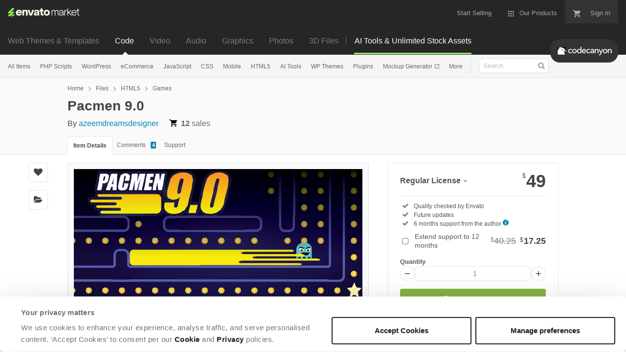

--- FILE ---
content_type: text/html; charset=utf-8
request_url: https://codecanyon.net/item/pacmen-90/24830843
body_size: 28050
content:
<!doctype html>
<!--[if IE 9]> <html class="no-js ie9 fixed-layout" lang="en"> <![endif]-->
<!--[if gt IE 9]><!--> <html class="no-js " lang="en"> <!--<![endif]-->
  <head>
    <meta charset="utf-8">
  <script nonce="og/TWO7z+ZrpBHYF1wGeYA==">
//<![CDATA[
  window.DATADOG_CONFIG = {
    clientToken: 'puba7a42f353afa86efd9e11ee56e5fc8d9',
    applicationId: '8561f3f6-5252-482b-ba9f-2bbb1b009106',
    site: 'datadoghq.com',
    service: 'marketplace',
    env: 'production',
    version: '3ec435727f51510edb89bea3a701cd4411205e22',
    sessionSampleRate: 0.2,
    sessionReplaySampleRate: 5
  };

//]]>
</script>
  <script nonce="og/TWO7z+ZrpBHYF1wGeYA==">
//<![CDATA[
    var rollbarEnvironment = "production"
    var codeVersion = "3ec435727f51510edb89bea3a701cd4411205e22"

//]]>
</script>  <script src="https://public-assets.envato-static.com/assets/rollbar-7d28a36121004a04329b5586f1eb752eb4be5f4bf4d0f539ddb0bb8097777d80.js" nonce="og/TWO7z+ZrpBHYF1wGeYA==" defer="defer"></script>


<meta content="origin-when-cross-origin" name="referrer" />

<link rel="dns-prefetch" href="//s3.envato.com" />
  <link rel="preload" href="https://market-resized.envatousercontent.com/codecanyon.net/files/276590780/590x300-01-01.png?auto=format&amp;q=94&amp;cf_fit=crop&amp;gravity=top&amp;h=8000&amp;w=590&amp;s=4da6dbdcba84fffd106dc74f78a2b3b380b344867c37beb868d85036ff04ce78" as="image" />
<link rel="preload" href="https://public-assets.envato-static.com/assets/generated_sprites/logos-20f56d7ae7a08da2c6698db678490c591ce302aedb1fcd05d3ad1e1484d3caf9.png" as="image" />
<link rel="preload" href="https://public-assets.envato-static.com/assets/generated_sprites/common-5af54247f3a645893af51456ee4c483f6530608e9c15ca4a8ac5a6e994d9a340.png" as="image" />


<title>Pacmen 9.0 by azeemdreamsdesigner | CodeCanyon</title>

<meta name="description" content="Buy Pacmen 9.0 by azeemdreamsdesigner on CodeCanyon. Live demo http://azeemdreamsdesigner.com/wp/pacmen9-0-2/ Pacmen 9.0 – this is a great (top down shooting ) arcade gam...">

  <meta name="viewport" content="width=device-width,initial-scale=1">

<link rel="icon" type="image/x-icon" href="https://public-assets.envato-static.com/assets/icons/favicons/favicon-1147a1221bfa55e7ee6678c2566ccd7580fa564fe2172489284a1c0b1d8d595d.png" />
  <link rel="apple-touch-icon-precomposed" type="image/x-icon" href="https://public-assets.envato-static.com/assets/icons/favicons/apple-touch-icon-72x72-precomposed-ea6fb08063069270d41814bdcea6a36fee5fffaba8ec1f0be6ccf3ebbb63dddb.png" sizes="72x72" />
  <link rel="apple-touch-icon-precomposed" type="image/x-icon" href="https://public-assets.envato-static.com/assets/icons/favicons/apple-touch-icon-114x114-precomposed-bab982e452fbea0c6821ffac2547e01e4b78e1df209253520c7c4e293849c4d3.png" sizes="114x114" />
  <link rel="apple-touch-icon-precomposed" type="image/x-icon" href="https://public-assets.envato-static.com/assets/icons/favicons/apple-touch-icon-120x120-precomposed-8275dc5d1417e913b7bd8ad048dccd1719510f0ca4434f139d675172c1095386.png" sizes="120x120" />
  <link rel="apple-touch-icon-precomposed" type="image/x-icon" href="https://public-assets.envato-static.com/assets/icons/favicons/apple-touch-icon-144x144-precomposed-c581101b4f39d1ba1c4a5e45edb6b3418847c5c387b376930c6a9922071c8148.png" sizes="144x144" />
<link rel="apple-touch-icon-precomposed" type="image/x-icon" href="https://public-assets.envato-static.com/assets/icons/favicons/apple-touch-icon-precomposed-c581101b4f39d1ba1c4a5e45edb6b3418847c5c387b376930c6a9922071c8148.png" />

  <link rel="stylesheet" href="https://public-assets.envato-static.com/assets/market/core/index-0e7208420b5c0370ce58b54120d43ed6160229d5153638c235ffd21bffa3b6a5.css" media="all" />
  <link rel="stylesheet" href="https://public-assets.envato-static.com/assets/market/pages/default/index-29739375aa9c94f3d3f77648c403a2b4e630146fb7542d13ae7c7cb2d8888456.css" media="all" />


<script src="https://public-assets.envato-static.com/assets/components/brand_neue_tokens-3647ccb350ec80eb4f842ff0b6e6441c87b920ede2ad70cff79790c873711182.js" nonce="og/TWO7z+ZrpBHYF1wGeYA==" defer="defer"></script>

<meta name="theme-color" content="#333333">


<link rel="canonical" href="https://codecanyon.net/item/pacmen-90/24830843" />

<script type="application/ld+json">
{
  "@context": "http://schema.org",
  "@type": "WebSite",
  "name": "CodeCanyon",
  "url": "https://codecanyon.net"
}
</script>


    <script type="application/ld+json">
      {"@context":"http://schema.org","@type":"Product","category":"Games","url":"https://codecanyon.net/item/pacmen-90/24830843","description":"Live demo http://azeemdreamsdesigner.com/wp/pacmen9-0-2/ Pacmen 9.0 – this is a great (top down shooting ) arcade game with very beautiful graphics. The game is ideally suited for mobile devices. Made in Construct 2. Enjoy the games! HTML5 Mobile Optimized; Mobile App Optimized Cocoon.io, Monaca and other export platform (Cordova to IOS or Android); Mobile Support Ads; Mobile Support Game Center and GooglePlayGames Services Mobile Support InApps Purchases – Remove Ads Button, Unlock All Characters; Share Button; Touch \u0026amp; Mouse and keyboard Controls – works on all browsers and all mobile devices All platforms Support (Mobile, PC, etc.); Online Support 24/7; Included HTML5 Files and Source Files for Export to IOS \u0026amp; Android; Co","name":"Pacmen 9.0","image":"https://s3.envato.com/files/276590779/80x80-01.png","brand":{"@type":"Brand","name":"azeemdreamsdesigner"},"sku":24830843,"mpn":"E-24830843","offers":{"@type":"Offer","price":"49.00","priceCurrency":"USD","priceValidUntil":"2025-12-29T23:59:59+11:00","itemCondition":"http://schema.org/NewCondition","availability":"http://schema.org/InStock","url":"https://codecanyon.net/item/pacmen-90/24830843"}}
    </script>

    <script type="application/ld+json">
      {"@context":"http://schema.org","@type":"BreadcrumbList","itemListElement":[{"@type":"ListItem","position":1,"name":"Home","item":"https://codecanyon.net"},{"@type":"ListItem","position":2,"name":"Files","item":"https://codecanyon.net/category/all"},{"@type":"ListItem","position":3,"name":"HTML5","item":"https://codecanyon.net/html5"},{"@type":"ListItem","position":4,"name":"Games"}]}
    </script>


<script nonce="og/TWO7z+ZrpBHYF1wGeYA==">
//<![CDATA[
  window.dataLayer = window.dataLayer || [];

//]]>
</script>
<meta name="bingbot" content="nocache">

      <meta name="twitter:card" content="product" />
  <meta name="twitter:site" content="@envatomarket" />
  <meta />
  <meta name="twitter:data1" content="$49 USD" />
  <meta name="twitter:label1" content="Price" />
  <meta name="twitter:data2" content="CodeCanyon" />
  <meta name="twitter:label2" content="Marketplace" />
  <meta name="twitter:domain" content="codecanyon.net" />
  <meta property="og:title" content="Pacmen 9.0" />
  <meta property="og:type" content="website" />
  <meta property="og:url" content="https://codecanyon.net/item/pacmen-90/24830843" />
  <meta property="og:image" content="https://s3.envato.com/files/276590779/80x80-01.png" />
  <meta property="og:description" content="Live demo http://azeemdreamsdesigner.com/wp/pacmen9-0-2/


	Pacmen 9.0 – this is a great (top down shooting ) arcade game with very beautiful graphics. The game is ideally suited for mobile devices..." />
  <meta property="og:site_name" content="CodeCanyon" />


<meta name="csrf-param" content="authenticity_token" />
<meta name="csrf-token" content="vpZHDcX9dJbD4WeXi5mJCalai-Fw9uJ6xmLtFkF3WV5DDwGoGRauYrPfSMh79pUTKgOjWDf4IzNJRQHC_P0Rug" />

<meta name="turbo-visit-control" content="reload">







    <script type="text/plain" nonce="og/TWO7z+ZrpBHYF1wGeYA==" data-cookieconsent="statistics">
//<![CDATA[
      var container_env_param = "";
      (function(w,d,s,l,i) {
      w[l]=w[l]||[];w[l].push({'gtm.start':
      new Date().getTime(),event:'gtm.js'});
      var f=d.getElementsByTagName(s)[0],
      j=d.createElement(s),dl=l!='dataLayer'?'&l='+l:'';
      j.async=true;j.src='https://www.googletagmanager.com/gtm.js?id='+i+dl+container_env_param;
      f.parentNode.insertBefore(j,f);
      })(window,document,'script','dataLayer','GTM-W8KL5Q5');

//]]>
</script>
    <script type="text/plain" nonce="og/TWO7z+ZrpBHYF1wGeYA==" data-cookieconsent="marketing">
//<![CDATA[
      var gtmId = 'GTM-KGCDGPL6';
      var container_env_param = "";
      // Google Tag Manager Tracking Code
      (function(w,d,s,l,i) {
        w[l]=w[l]||[];w[l].push({'gtm.start':
          new Date().getTime(),event:'gtm.js'});
        var f=d.getElementsByTagName(s)[0],
          j=d.createElement(s),dl=l!='dataLayer'?'&l='+l:'';
        j.async=true;j.src='https://www.googletagmanager.com/gtm.js?id='+i+dl+container_env_param;
        f.parentNode.insertBefore(j,f);
      })(window,document,'script','dataLayer', gtmId);



//]]>
</script>


    <script src="https://public-assets.envato-static.com/assets/market/core/head-d4f3da877553664cb1d5ed45cb42c6ec7e6b00d0c4d164be8747cfd5002a24eb.js" nonce="og/TWO7z+ZrpBHYF1wGeYA=="></script>
  </head>
  <body
    class="color-scheme-light"
    data-view="app impressionTracker"
    data-responsive="true"
    data-user-signed-in="false"
  >
    <script nonce="og/TWO7z+ZrpBHYF1wGeYA==">
//<![CDATA[
    var gtmConfig = {}

//]]>
</script>

    <!--[if lte IE 8]>
  <div style="color:#fff;background:#f00;padding:20px;text-align:center;">
    CodeCanyon no longer actively supports this version of Internet Explorer. We suggest that you <a href="https://windows.microsoft.com/en-us/internet-explorer/download-ie" style="color:#fff;text-decoration:underline;">upgrade to a newer version</a> or <a href="https://browsehappy.com/" style="color:#fff;text-decoration:underline;">try a different browser</a>.
  </div>
<![endif]-->

    <script src="https://public-assets.envato-static.com/assets/gtm_measurements-e947ca32625d473f817a542e5e32d96fb8c283f28fca4cb018a92c05fc3074d6.js" nonce="og/TWO7z+ZrpBHYF1wGeYA=="></script>
        <noscript>
      <iframe
        src="https://www.googletagmanager.com/ns.html?id=GTM-W8KL5Q5"
        height="0"
        width="0"
        style="display:none;visibility:hidden"
      >
      </iframe>
    </noscript>

        <noscript>
      <iframe
        src="https://www.googletagmanager.com/ns.html?id=GTM-KGCDGPL6"
        height="0"
        width="0"
        style="display:none;visibility:hidden"
      >
      </iframe>
    </noscript>


    <script nonce="og/TWO7z+ZrpBHYF1wGeYA==">
//<![CDATA[
  (function() {
    function normalizeAttributeValue(value) {
      if (value === undefined || value === null) return undefined

      var normalizedValue

      if (Array.isArray(value)) {
        normalizedValue = normalizedValue || value
          .map(normalizeAttributeValue)
          .filter(Boolean)
          .join(', ')
      }

      normalizedValue = normalizedValue || value
        .toString()
        .toLowerCase()
        .trim()
        .replace(/&amp;/g, '&')
        .replace(/&#39;/g, "'")
        .replace(/\s+/g, ' ')

      if (normalizedValue === '') return undefined
      return normalizedValue
    }

    var pageAttributes = {
      app_name: normalizeAttributeValue('Marketplace'),
      app_env: normalizeAttributeValue('production'),
      app_version: normalizeAttributeValue('3ec435727f51510edb89bea3a701cd4411205e22'),
      page_type: normalizeAttributeValue('item'),
      page_location: window.location.href,
      page_title: document.title,
      page_referrer: document.referrer,
      ga_param: normalizeAttributeValue(''),
      event_attributes: null,
      user_attributes: {
        user_id: normalizeAttributeValue(''),
        market_user_id: normalizeAttributeValue(''),
      }
    }
    dataLayer.push(pageAttributes)

    dataLayer.push({
      event: 'analytics_ready',
      event_attributes: {
        event_type: 'user',
        custom_timestamp: Date.now()
      }
    })
  })();

//]]>
</script>

    <div class="page">
        <div class="page__off-canvas--left overflow">
          <div class="off-canvas-left js-off-canvas-left">
  <div class="off-canvas-left__top">
    <a href="https://codecanyon.net">Envato Market</a>
  </div>

  <div class="off-canvas-left__current-site -color-codecanyon">
  <span class="off-canvas-left__site-title">
    Code
  </span>

  <a class="off-canvas-left__current-site-toggle -white-arrow -color-codecanyon" data-view="dropdown" data-dropdown-target=".off-canvas-left__sites" href="#"></a>
</div>

<div class="off-canvas-left__sites is-hidden" id="off-canvas-sites">
    <a class="off-canvas-left__site" href="https://themeforest.net/?auto_signin=true">
      <span class="off-canvas-left__site-title">
        Web Themes &amp; Templates
      </span>
      <i class="e-icon -icon-right-open"></i>
</a>    <a class="off-canvas-left__site" href="https://videohive.net/?auto_signin=true">
      <span class="off-canvas-left__site-title">
        Video
      </span>
      <i class="e-icon -icon-right-open"></i>
</a>    <a class="off-canvas-left__site" href="https://audiojungle.net/?auto_signin=true">
      <span class="off-canvas-left__site-title">
        Audio
      </span>
      <i class="e-icon -icon-right-open"></i>
</a>    <a class="off-canvas-left__site" href="https://graphicriver.net/?auto_signin=true">
      <span class="off-canvas-left__site-title">
        Graphics
      </span>
      <i class="e-icon -icon-right-open"></i>
</a>    <a class="off-canvas-left__site" href="https://photodune.net/?auto_signin=true">
      <span class="off-canvas-left__site-title">
        Photos
      </span>
      <i class="e-icon -icon-right-open"></i>
</a>    <a class="off-canvas-left__site" href="https://3docean.net/?auto_signin=true">
      <span class="off-canvas-left__site-title">
        3D Files
      </span>
      <i class="e-icon -icon-right-open"></i>
</a></div>

  <div class="off-canvas-left__search">
  <form id="search" action="/category/all" accept-charset="UTF-8" method="get">
    <div class="search-field -border-none">
      <div class="search-field__input">
        <input id="term" name="term" type="search" placeholder="Search" class="search-field__input-field" />
      </div>
      <button class="search-field__button" type="submit">
        <i class="e-icon -icon-search"><span class="e-icon__alt">Search</span></i>
      </button>
    </div>
</form></div>

  <ul>

    <li>
        <a class="off-canvas-category-link" data-view="dropdown" data-dropdown-target="#off-canvas-all-items" href="/category/all">
          All Items
</a>
        <ul class="is-hidden" id="off-canvas-all-items">
            <li>
              <a class="off-canvas-category-link--sub" href="/top-sellers">Popular Files</a>
            </li>
            <li>
              <a class="off-canvas-category-link--sub" href="/feature">Featured Files</a>
            </li>
            <li>
              <a class="off-canvas-category-link--sub" href="/search?date=this-month&amp;sort=sales">Top New Files</a>
            </li>
            <li>
              <a class="off-canvas-category-link--sub" href="/follow_feed">Follow Feed</a>
            </li>
            <li>
              <a class="off-canvas-category-link--sub" href="/authors/top">Top Authors</a>
            </li>
            <li>
              <a class="off-canvas-category-link--sub" href="/page/top_new_sellers">Top New Authors</a>
            </li>
            <li>
              <a class="off-canvas-category-link--sub" href="/collections">Public Collections</a>
            </li>
            <li>
              <a class="off-canvas-category-link--sub" href="/category">View All Categories</a>
            </li>
        </ul>

    </li>
    <li>
        <a class="off-canvas-category-link" data-view="dropdown" data-dropdown-target="#off-canvas-php-scripts" href="/category/php-scripts">
          PHP Scripts
</a>
        <ul class="is-hidden" id="off-canvas-php-scripts">
            <li>
              <a class="off-canvas-category-link--sub" href="/category/php-scripts">Show all PHP Scripts</a>
            </li>
            <li>
              <a class="off-canvas-category-link--sub" href="/popular_item/by_category?category=php-scripts">Popular Items</a>
            </li>
            <li>
              <a class="off-canvas-category-link--sub" href="/category/php-scripts/add-ons">Add-ons</a>
            </li>
            <li>
              <a class="off-canvas-category-link--sub" href="/category/php-scripts/calendars">Calendars</a>
            </li>
            <li>
              <a class="off-canvas-category-link--sub" href="/category/php-scripts/countdowns">Countdowns</a>
            </li>
            <li>
              <a class="off-canvas-category-link--sub" href="/category/php-scripts/database-abstractions">Database Abstractions</a>
            </li>
            <li>
              <a class="off-canvas-category-link--sub" href="/category/php-scripts/forms">Forms</a>
            </li>
            <li>
              <a class="off-canvas-category-link--sub" href="/category/php-scripts/help-and-support-tools">Help and Support Tools</a>
            </li>
            <li>
              <a class="off-canvas-category-link--sub" href="/category/php-scripts/images-and-media">Images and Media</a>
            </li>
            <li>
              <a class="off-canvas-category-link--sub" href="/category/php-scripts/loaders-and-uploaders">Loaders and Uploaders</a>
            </li>
            <li>
              <a class="off-canvas-category-link--sub" href="/category/php-scripts/navigation">Navigation</a>
            </li>
            <li>
              <a class="off-canvas-category-link--sub" href="/category/php-scripts/news-tickers">News Tickers</a>
            </li>
            <li>
              <a class="off-canvas-category-link--sub" href="/category/php-scripts/polls">Polls</a>
            </li>
            <li>
              <a class="off-canvas-category-link--sub" href="/category/php-scripts/project-management-tools">Project Management Tools</a>
            </li>
            <li>
              <a class="off-canvas-category-link--sub" href="/category/php-scripts/ratings-and-charts">Ratings and Charts</a>
            </li>
            <li>
              <a class="off-canvas-category-link--sub" href="/category/php-scripts/search">Search</a>
            </li>
            <li>
              <a class="off-canvas-category-link--sub" href="/category/php-scripts/shopping-carts">Shopping Carts</a>
            </li>
            <li>
              <a class="off-canvas-category-link--sub" href="/category/php-scripts/social-networking">Social Networking</a>
            </li>
            <li>
              <a class="off-canvas-category-link--sub" href="/category/php-scripts/miscellaneous">Miscellaneous</a>
            </li>
        </ul>

    </li>
    <li>
        <a class="off-canvas-category-link" data-view="dropdown" data-dropdown-target="#off-canvas-wordpress" href="/category/wordpress">
          WordPress
</a>
        <ul class="is-hidden" id="off-canvas-wordpress">
            <li>
              <a class="off-canvas-category-link--sub" href="/category/wordpress">Show all WordPress</a>
            </li>
            <li>
              <a class="off-canvas-category-link--sub" href="/popular_item/by_category?category=wordpress">Popular Items</a>
            </li>
            <li>
              <a class="off-canvas-category-link--sub" href="/category/wordpress/add-ons">Add-ons</a>
            </li>
            <li>
              <a class="off-canvas-category-link--sub" href="/category/wordpress/advertising">Advertising</a>
            </li>
            <li>
              <a class="off-canvas-category-link--sub" href="/category/wordpress/calendars">Calendars</a>
            </li>
            <li>
              <a class="off-canvas-category-link--sub" href="/category/wordpress/ecommerce">eCommerce</a>
            </li>
            <li>
              <a class="off-canvas-category-link--sub" href="/attributes/compatible-with/elementor">Elementor</a>
            </li>
            <li>
              <a class="off-canvas-category-link--sub" href="/category/wordpress/forms">Forms</a>
            </li>
            <li>
              <a class="off-canvas-category-link--sub" href="/category/wordpress/forums">Forums</a>
            </li>
            <li>
              <a class="off-canvas-category-link--sub" href="/category/wordpress/galleries">Galleries</a>
            </li>
            <li>
              <a class="off-canvas-category-link--sub" href="/category/wordpress/interface-elements">Interface Elements</a>
            </li>
            <li>
              <a class="off-canvas-category-link--sub" href="/category/wordpress/media">Media</a>
            </li>
            <li>
              <a class="off-canvas-category-link--sub" href="/category/wordpress/membership">Membership</a>
            </li>
            <li>
              <a class="off-canvas-category-link--sub" href="/category/wordpress/newsletters">Newsletters</a>
            </li>
            <li>
              <a class="off-canvas-category-link--sub" href="/category/wordpress/seo">SEO</a>
            </li>
            <li>
              <a class="off-canvas-category-link--sub" href="/category/wordpress/social-networking">Social Networking</a>
            </li>
            <li>
              <a class="off-canvas-category-link--sub" href="/category/wordpress/utilities">Utilities</a>
            </li>
            <li>
              <a class="off-canvas-category-link--sub" href="/category/wordpress/widgets">Widgets</a>
            </li>
            <li>
              <a class="off-canvas-category-link--sub" href="/category/wordpress/miscellaneous">Miscellaneous</a>
            </li>
            <li>
              <a class="off-canvas-category-link--sub" href="https://themeforest.net/category/wordpress">WordPress Themes on ThemeForest</a>
            </li>
        </ul>

    </li>
    <li>
        <a class="off-canvas-category-link" data-view="dropdown" data-dropdown-target="#off-canvas-ecommerce" href="/search/ecommerce">
          eCommerce
</a>
        <ul class="is-hidden" id="off-canvas-ecommerce">
            <li>
              <a class="off-canvas-category-link--sub" href="/search/ecommerce">Show all eCommerce</a>
            </li>
            <li>
              <a class="off-canvas-category-link--sub" href="/search?compatible_with=Easy+Digital+Downloads">Easy Digital Downloads</a>
            </li>
            <li>
              <a class="off-canvas-category-link--sub" href="/category/wordpress/ecommerce/jigoshop">Jigoshop</a>
            </li>
            <li>
              <a class="off-canvas-category-link--sub" href="/category/plugins/magento-extensions">Magento Extensions</a>
            </li>
            <li>
              <a class="off-canvas-category-link--sub" href="/category/plugins/opencart">OpenCart</a>
            </li>
            <li>
              <a class="off-canvas-category-link--sub" href="/category/plugins/oscommerce">osCommerce</a>
            </li>
            <li>
              <a class="off-canvas-category-link--sub" href="/category/plugins/prestashop">Prestashop</a>
            </li>
            <li>
              <a class="off-canvas-category-link--sub" href="/category/plugins/ubercart">UberCart</a>
            </li>
            <li>
              <a class="off-canvas-category-link--sub" href="/category/plugins/virtuemart">VirtueMart</a>
            </li>
            <li>
              <a class="off-canvas-category-link--sub" href="/category/wordpress/ecommerce/woocommerce">WooCommerce</a>
            </li>
            <li>
              <a class="off-canvas-category-link--sub" href="/category/wordpress/ecommerce/wp-e-commerce">WP e-Commerce</a>
            </li>
            <li>
              <a class="off-canvas-category-link--sub" href="/category/wordpress/ecommerce/standalone">WP Standalone</a>
            </li>
            <li>
              <a class="off-canvas-category-link--sub" href="/category/plugins/zen-cart">Zen Cart</a>
            </li>
            <li>
              <a class="off-canvas-category-link--sub" href="/category/wordpress/ecommerce/miscellaneous">Miscellaneous</a>
            </li>
        </ul>

    </li>
    <li>
        <a class="off-canvas-category-link" data-view="dropdown" data-dropdown-target="#off-canvas-javascript" href="/category/javascript">
          JavaScript
</a>
        <ul class="is-hidden" id="off-canvas-javascript">
            <li>
              <a class="off-canvas-category-link--sub" href="/category/javascript">Show all JavaScript</a>
            </li>
            <li>
              <a class="off-canvas-category-link--sub" href="/popular_item/by_category?category=javascript">Popular Items</a>
            </li>
            <li>
              <a class="off-canvas-category-link--sub" href="/category/javascript/animated-svgs">Animated SVGs</a>
            </li>
            <li>
              <a class="off-canvas-category-link--sub" href="/category/javascript/calendars">Calendars</a>
            </li>
            <li>
              <a class="off-canvas-category-link--sub" href="/category/javascript/countdowns">Countdowns</a>
            </li>
            <li>
              <a class="off-canvas-category-link--sub" href="/category/javascript/database-abstractions">Database Abstractions</a>
            </li>
            <li>
              <a class="off-canvas-category-link--sub" href="/category/javascript/forms">Forms</a>
            </li>
            <li>
              <a class="off-canvas-category-link--sub" href="/category/javascript/images-and-media">Images and Media</a>
            </li>
            <li>
              <a class="off-canvas-category-link--sub" href="/category/javascript/loaders-and-uploaders">Loaders and Uploaders</a>
            </li>
            <li>
              <a class="off-canvas-category-link--sub" href="/category/javascript/media">Media</a>
            </li>
            <li>
              <a class="off-canvas-category-link--sub" href="/category/javascript/navigation">Navigation</a>
            </li>
            <li>
              <a class="off-canvas-category-link--sub" href="/category/javascript/news-tickers">News Tickers</a>
            </li>
            <li>
              <a class="off-canvas-category-link--sub" href="/category/javascript/project-management-tools">Project Management Tools</a>
            </li>
            <li>
              <a class="off-canvas-category-link--sub" href="/category/javascript/ratings-and-charts">Ratings and Charts</a>
            </li>
            <li>
              <a class="off-canvas-category-link--sub" href="/category/javascript/shopping-carts">Shopping Carts</a>
            </li>
            <li>
              <a class="off-canvas-category-link--sub" href="/category/javascript/sliders">Sliders</a>
            </li>
            <li>
              <a class="off-canvas-category-link--sub" href="/category/javascript/social-networks">Social Networks</a>
            </li>
            <li>
              <a class="off-canvas-category-link--sub" href="/category/javascript/miscellaneous">Miscellaneous</a>
            </li>
        </ul>

    </li>
    <li>
        <a class="off-canvas-category-link" data-view="dropdown" data-dropdown-target="#off-canvas-css" href="/category/css">
          CSS
</a>
        <ul class="is-hidden" id="off-canvas-css">
            <li>
              <a class="off-canvas-category-link--sub" href="/category/css">Show all CSS</a>
            </li>
            <li>
              <a class="off-canvas-category-link--sub" href="/popular_item/by_category?category=css">Popular Items</a>
            </li>
            <li>
              <a class="off-canvas-category-link--sub" href="/category/css/animations-and-effects">Animations and Effects</a>
            </li>
            <li>
              <a class="off-canvas-category-link--sub" href="/category/css/buttons">Buttons</a>
            </li>
            <li>
              <a class="off-canvas-category-link--sub" href="/category/css/charts-and-graphs">Charts and Graphs</a>
            </li>
            <li>
              <a class="off-canvas-category-link--sub" href="/category/css/forms">Forms</a>
            </li>
            <li>
              <a class="off-canvas-category-link--sub" href="/category/css/layouts">Layouts</a>
            </li>
            <li>
              <a class="off-canvas-category-link--sub" href="/category/css/navigation-and-menus">Navigation and Menus</a>
            </li>
            <li>
              <a class="off-canvas-category-link--sub" href="/category/css/pricing-tables">Pricing Tables</a>
            </li>
            <li>
              <a class="off-canvas-category-link--sub" href="/category/css/tabs-and-sliders">Tabs and Sliders</a>
            </li>
            <li>
              <a class="off-canvas-category-link--sub" href="/category/css/miscellaneous">Miscellaneous</a>
            </li>
        </ul>

    </li>
    <li>
        <a class="off-canvas-category-link" data-view="dropdown" data-dropdown-target="#off-canvas-mobile" href="/category/mobile">
          Mobile
</a>
        <ul class="is-hidden" id="off-canvas-mobile">
            <li>
              <a class="off-canvas-category-link--sub" href="/category/mobile">Show all Mobile</a>
            </li>
            <li>
              <a class="off-canvas-category-link--sub" href="/popular_item/by_category?category=mobile">Popular Items</a>
            </li>
            <li>
              <a class="off-canvas-category-link--sub" href="/category/mobile/android">Android</a>
            </li>
            <li>
              <a class="off-canvas-category-link--sub" href="/category/mobile/flutter">Flutter</a>
            </li>
            <li>
              <a class="off-canvas-category-link--sub" href="/category/mobile/ios">iOS</a>
            </li>
            <li>
              <a class="off-canvas-category-link--sub" href="/category/mobile/native-web">Native Web</a>
            </li>
            <li>
              <a class="off-canvas-category-link--sub" href="/category/mobile/titanium">Titanium</a>
            </li>
        </ul>

    </li>
    <li>
        <a class="off-canvas-category-link" data-view="dropdown" data-dropdown-target="#off-canvas-html5" href="/category/html5">
          HTML5
</a>
        <ul class="is-hidden" id="off-canvas-html5">
            <li>
              <a class="off-canvas-category-link--sub" href="/category/html5">Show all HTML5</a>
            </li>
            <li>
              <a class="off-canvas-category-link--sub" href="/popular_item/by_category?category=html5">Popular Items</a>
            </li>
            <li>
              <a class="off-canvas-category-link--sub" href="/category/html5/3d">3D</a>
            </li>
            <li>
              <a class="off-canvas-category-link--sub" href="/category/html5/ad-templates">Ad Templates</a>
            </li>
            <li>
              <a class="off-canvas-category-link--sub" href="/category/html5/canvas">Canvas</a>
            </li>
            <li>
              <a class="off-canvas-category-link--sub" href="/category/html5/charts-and-graphs">Charts and Graphs</a>
            </li>
            <li>
              <a class="off-canvas-category-link--sub" href="/category/html5/forms">Forms</a>
            </li>
            <li>
              <a class="off-canvas-category-link--sub" href="/category/html5/games">Games</a>
            </li>
            <li>
              <a class="off-canvas-category-link--sub" href="/category/html5/libraries">Libraries</a>
            </li>
            <li>
              <a class="off-canvas-category-link--sub" href="/category/html5/media">Media</a>
            </li>
            <li>
              <a class="off-canvas-category-link--sub" href="/category/html5/presentations">Presentations</a>
            </li>
            <li>
              <a class="off-canvas-category-link--sub" href="/category/html5/sliders">Sliders</a>
            </li>
            <li>
              <a class="off-canvas-category-link--sub" href="/category/html5/storage">Storage</a>
            </li>
            <li>
              <a class="off-canvas-category-link--sub" href="/category/html5/templates">Templates</a>
            </li>
            <li>
              <a class="off-canvas-category-link--sub" href="/category/html5/miscellaneous">Miscellaneous</a>
            </li>
        </ul>

    </li>
    <li>
        <a class="off-canvas-category-link" data-view="dropdown" data-dropdown-target="#off-canvas-ai-tools" href="/search/ai">
          AI Tools
</a>
        <ul class="is-hidden" id="off-canvas-ai-tools">
            <li>
              <a class="off-canvas-category-link--sub" href="/search/ai">Show all AI Tools</a>
            </li>
            <li>
              <a class="off-canvas-category-link--sub" href="/search/ai?sort=sales">Popular Items</a>
            </li>
            <li>
              <a class="off-canvas-category-link--sub" href="/search/ai%20content">AI Writers and Content Generators</a>
            </li>
            <li>
              <a class="off-canvas-category-link--sub" href="/search/ai%20image">AI Image and Video Generators</a>
            </li>
            <li>
              <a class="off-canvas-category-link--sub" href="/search/ai%20chat">AI Chatbots</a>
            </li>
        </ul>

    </li>
    <li>

        <a class="off-canvas-category-link--empty" href="https://themeforest.net/category/wordpress">
          WP Themes
</a>
    </li>
    <li>
        <a class="off-canvas-category-link" data-view="dropdown" data-dropdown-target="#off-canvas-plugins" href="/category/plugins">
          Plugins
</a>
        <ul class="is-hidden" id="off-canvas-plugins">
            <li>
              <a class="off-canvas-category-link--sub" href="/category/plugins">Show all Plugins</a>
            </li>
            <li>
              <a class="off-canvas-category-link--sub" href="/popular_item/by_category?category=plugins">Popular Items</a>
            </li>
            <li>
              <a class="off-canvas-category-link--sub" href="/category/plugins/concrete5">Concrete5</a>
            </li>
            <li>
              <a class="off-canvas-category-link--sub" href="/category/plugins/drupal">Drupal</a>
            </li>
            <li>
              <a class="off-canvas-category-link--sub" href="/category/plugins/expressionengine">ExpressionEngine</a>
            </li>
            <li>
              <a class="off-canvas-category-link--sub" href="/category/plugins/joomla">Joomla</a>
            </li>
            <li>
              <a class="off-canvas-category-link--sub" href="/category/plugins/magento-extensions">Magento Extensions</a>
            </li>
            <li>
              <a class="off-canvas-category-link--sub" href="/category/plugins/muse-widgets">Muse Widgets</a>
            </li>
            <li>
              <a class="off-canvas-category-link--sub" href="/category/plugins/opencart">OpenCart</a>
            </li>
            <li>
              <a class="off-canvas-category-link--sub" href="/category/plugins/oscommerce">osCommerce</a>
            </li>
            <li>
              <a class="off-canvas-category-link--sub" href="/category/plugins/prestashop">Prestashop</a>
            </li>
            <li>
              <a class="off-canvas-category-link--sub" href="/category/plugins/ubercart">Ubercart</a>
            </li>
            <li>
              <a class="off-canvas-category-link--sub" href="/category/plugins/virtuemart">VirtueMart</a>
            </li>
            <li>
              <a class="off-canvas-category-link--sub" href="/category/plugins/zen-cart">Zen Cart</a>
            </li>
            <li>
              <a class="off-canvas-category-link--sub" href="/category/plugins/miscellaneous">Miscellaneous</a>
            </li>
        </ul>

    </li>
    <li>

        <a class="off-canvas-category-link--empty" href="https://placeit.net/mockup-generator?utm_source=envatomarket&amp;utm_medium=promos&amp;utm_campaign=placeit_mkt-menu-photos&amp;utm_content=mockup_generator">
          Mockup Generator
</a>
    </li>
    <li>
        <a class="off-canvas-category-link" data-view="dropdown" data-dropdown-target="#off-canvas-more" href="/category">
          More
</a>
        <ul class="is-hidden" id="off-canvas-more">
            <li>
              <a class="off-canvas-category-link--sub" href="/category/net">.NET</a>
            </li>
            <li>
              <a class="off-canvas-category-link--sub" href="/category/apps">Apps</a>
            </li>
            <li>
              <a class="off-canvas-category-link--sub" href="/search?term=facebook&amp;type=files">Facebook</a>
            </li>
        </ul>

    </li>

    <li>
  <a class="elements-nav__category-link external-link" target="_blank" data-analytics-view-payload="{&quot;eventName&quot;:&quot;view_promotion&quot;,&quot;contextDetail&quot;:&quot;site switcher&quot;,&quot;ecommerce&quot;:{&quot;promotionId&quot;:&quot;switcher_mobile_DEC2025&quot;,&quot;promotionName&quot;:&quot;switcher_mobile_DEC2025&quot;,&quot;promotionType&quot;:&quot;elements referral&quot;}}" data-analytics-click-payload="{&quot;eventName&quot;:&quot;select_promotion&quot;,&quot;contextDetail&quot;:&quot;site switcher&quot;,&quot;ecommerce&quot;:{&quot;promotionId&quot;:&quot;switcher_mobile_DEC2025&quot;,&quot;promotionName&quot;:&quot;switcher_mobile_DEC2025&quot;,&quot;promotionType&quot;:&quot;elements referral&quot;}}" href="https://elements.envato.com/?utm_campaign=switcher_mobile_DEC2025&amp;utm_medium=referral&amp;utm_source=codecanyon.net">Unlimited Downloads</a>
</li>

</ul>

</div>

        </div>

        <div class="page__off-canvas--right overflow">
          <div class="off-canvas-right">
    <a class="off-canvas-right__link--cart" href="/cart">
  Guest Cart
  <div class="shopping-cart-summary is-empty" data-view="cartCount">
    <span class="js-cart-summary-count shopping-cart-summary__count">0</span>
    <i class="e-icon -icon-cart"></i>
  </div>
</a>
<a class="off-canvas-right__link" href="/sign_up">
  Create an Envato Account
  <i class="e-icon -icon-envato"></i>
</a>
<a class="off-canvas-right__link" href="/sign_in">
  Sign In
  <i class="e-icon -icon-login"></i>
</a>
</div>

        </div>

      <div class="page__canvas">
        <div class="canvas">
          <div class="canvas__header">

            <header class="site-header">
                <div class="site-header__mini is-hidden-desktop">
                  <div class="header-mini">
  <div class="header-mini__button--cart">
    <a class="btn btn--square" href="/cart">
      <svg width="14px"
     height="14px"
     viewBox="0 0 14 14"
     class="header-mini__button-cart-icon"
     xmlns="http://www.w3.org/2000/svg"
     aria-labelledby="title"
     role="img">
  <title>Cart</title>
  <path d="M 0.009 1.349 C 0.009 1.753 0.347 2.086 0.765 2.086 C 0.765 2.086 0.766 2.086 0.767 2.086 L 0.767 2.09 L 2.289 2.09 L 5.029 7.698 L 4.001 9.507 C 3.88 9.714 3.812 9.958 3.812 10.217 C 3.812 11.028 4.496 11.694 5.335 11.694 L 14.469 11.694 L 14.469 11.694 C 14.886 11.693 15.227 11.36 15.227 10.957 C 15.227 10.552 14.886 10.221 14.469 10.219 L 14.469 10.217 L 5.653 10.217 C 5.547 10.217 5.463 10.135 5.463 10.031 L 5.487 9.943 L 6.171 8.738 L 11.842 8.738 C 12.415 8.738 12.917 8.436 13.175 7.978 L 15.901 3.183 C 15.96 3.08 15.991 2.954 15.991 2.828 C 15.991 2.422 15.65 2.09 15.23 2.09 L 3.972 2.09 L 3.481 1.077 L 3.466 1.043 C 3.343 0.79 3.084 0.612 2.778 0.612 C 2.777 0.612 0.765 0.612 0.765 0.612 C 0.347 0.612 0.009 0.943 0.009 1.349 Z M 3.819 13.911 C 3.819 14.724 4.496 15.389 5.335 15.389 C 6.171 15.389 6.857 14.724 6.857 13.911 C 6.857 13.097 6.171 12.434 5.335 12.434 C 4.496 12.434 3.819 13.097 3.819 13.911 Z M 11.431 13.911 C 11.431 14.724 12.11 15.389 12.946 15.389 C 13.784 15.389 14.469 14.724 14.469 13.911 C 14.469 13.097 13.784 12.434 12.946 12.434 C 12.11 12.434 11.431 13.097 11.431 13.911 Z"></path>

</svg>


      <span class="is-hidden">Cart</span>
      <span class="header-mini__button-cart-cart-amount is-hidden"
            data-view="headerCartCount">
        0
      </span>
</a>  </div>
  <div class="header-mini__button--account">
    <a class="btn btn--square" data-view="offCanvasNavToggle" data-off-canvas="right" href="#account">
      <i class="e-icon -icon-person"></i>
      <span class="is-hidden">Account</span>
</a>  </div>

    <div class="header-mini__button--categories">
      <a class="btn btn--square" data-view="offCanvasNavToggle" data-off-canvas="left" href="#categories">
        <i class="e-icon -icon-hamburger"></i>
        <span class="is-hidden">Sites, Search &amp; Categories</span>
</a>    </div>

  <div class="header-mini__logo">
  <a href="https://codecanyon.net/?auto_signin=true">
    <img alt="CodeCanyon" class="header-mini__logo--codecanyon" src="https://public-assets.envato-static.com/assets/common/transparent-1px-1f61547480c17dc67dd9a6c38545a5911cc4a8024f6f3c0992e7c1c81fb37578.png" />
</a></div>


</div>

                </div>

              <div class="global-header is-hidden-tablet-and-below">

  <div class='grid-container -layout-wide'>
    <div class='global-header__wrapper'>
      <a href="https://codecanyon.net">
        <img height="20" alt="Envato Market" class="global-header__logo" src="https://public-assets.envato-static.com/assets/logos/envato_market-dd390ae860330996644c1c109912d2bf63885fc075b87215ace9b5b4bdc71cc8.svg" />
</a>
      <nav class='global-header-menu' role='navigation'>
        <ul class='global-header-menu__list'>
            <li class='global-header-menu__list-item'>
              <a class="global-header-menu__link" href="https://author.envato.com">
                <span class='global-header-menu__link-text'>
                  Start Selling
                </span>
</a>            </li>


          <li data-view="globalHeaderMenuDropdownHandler" class='global-header-menu__list-item--with-dropdown'>
  <a data-lazy-load-trigger="mouseover" class="global-header-menu__link" href="#">
    <svg width="16px"
     height="16px"
     viewBox="0 0 16 16"
     class="global-header-menu__icon"
     xmlns="http://www.w3.org/2000/svg"
     aria-labelledby="title"
     role="img">
  <title>Menu</title>
  <path d="M3.5 2A1.5 1.5 0 0 1 5 3.5 1.5 1.5 0 0 1 3.5 5 1.5 1.5 0 0 1 2 3.5 1.5 1.5 0 0 1 3.5 2zM8 2a1.5 1.5 0 0 1 1.5 1.5A1.5 1.5 0 0 1 8 5a1.5 1.5 0 0 1-1.5-1.5A1.5 1.5 0 0 1 8 2zM12.5 2A1.5 1.5 0 0 1 14 3.5 1.5 1.5 0 0 1 12.5 5 1.5 1.5 0 0 1 11 3.5 1.5 1.5 0 0 1 12.5 2zM3.5 6.5A1.5 1.5 0 0 1 5 8a1.5 1.5 0 0 1-1.5 1.5A1.5 1.5 0 0 1 2 8a1.5 1.5 0 0 1 1.5-1.5zM8 6.5A1.5 1.5 0 0 1 9.5 8 1.5 1.5 0 0 1 8 9.5 1.5 1.5 0 0 1 6.5 8 1.5 1.5 0 0 1 8 6.5zM12.5 6.5A1.5 1.5 0 0 1 14 8a1.5 1.5 0 0 1-1.5 1.5A1.5 1.5 0 0 1 11 8a1.5 1.5 0 0 1 1.5-1.5zM3.5 11A1.5 1.5 0 0 1 5 12.5 1.5 1.5 0 0 1 3.5 14 1.5 1.5 0 0 1 2 12.5 1.5 1.5 0 0 1 3.5 11zM8 11a1.5 1.5 0 0 1 1.5 1.5A1.5 1.5 0 0 1 8 14a1.5 1.5 0 0 1-1.5-1.5A1.5 1.5 0 0 1 8 11zM12.5 11a1.5 1.5 0 0 1 1.5 1.5 1.5 1.5 0 0 1-1.5 1.5 1.5 1.5 0 0 1-1.5-1.5 1.5 1.5 0 0 1 1.5-1.5z"></path>

</svg>

    <span class='global-header-menu__link-text'>
      Our Products
    </span>
</a>
  <div class='global-header-menu__dropdown-container'>
    <div class='global-header-dropdown'>
      <ul class='global-header-dropdown__list'>
          <li>
            <a class="global-header-dropdown__link" data-analytics-view-payload="{&quot;eventName&quot;:&quot;view_promotion&quot;,&quot;contextDetail&quot;:&quot;product picker&quot;,&quot;ecommerce&quot;:{&quot;promotionId&quot;:&quot;elements_mkt-headernav_our_products_26AUG2024&quot;,&quot;promotionName&quot;:&quot;elements_mkt-headernav_our_products_26AUG2024&quot;,&quot;promotionType&quot;:&quot;elements referral&quot;}}" data-analytics-click-payload="{&quot;eventName&quot;:&quot;select_promotion&quot;,&quot;contextDetail&quot;:&quot;product picker&quot;,&quot;ecommerce&quot;:{&quot;promotionId&quot;:&quot;elements_mkt-headernav_our_products_26AUG2024&quot;,&quot;promotionName&quot;:&quot;elements_mkt-headernav_our_products_26AUG2024&quot;,&quot;promotionType&quot;:&quot;elements referral&quot;}}" title="The unlimited creative subscription" target="_blank" href="https://elements.envato.com?utm_source=envatomarket&amp;utm_medium=promos&amp;utm_campaign=elements_mkt-headernav_our_products_26AUG2024&amp;utm_content=headernav">
              <span data-src="https://public-assets.envato-static.com/assets/header/EnvatoElements-logo-4f70ffb865370a5fb978e9a1fc5bbedeeecdfceb8d0ebec2186aef4bee5db79d.svg" data-alt="Envato Elements" data-class="global-header-dropdown__product-logo" class="lazy-load-img global-header-dropdown__product-logo"></span>
                <span class="global-header-dropdown__link-text -decoration-none">The unlimited creative subscription</span>
</a>          </li>
          <li>
            <a class="global-header-dropdown__link" data-analytics-view-payload="{&quot;eventName&quot;:&quot;view_promotion&quot;,&quot;contextDetail&quot;:&quot;product picker&quot;,&quot;ecommerce&quot;:{&quot;promotionId&quot;:&quot;tutsplus_mkt-headernav_our_products_26AUG2024&quot;,&quot;promotionName&quot;:&quot;tutsplus_mkt-headernav_our_products_26AUG2024&quot;,&quot;promotionType&quot;:&quot;&quot;}}" data-analytics-click-payload="{&quot;eventName&quot;:&quot;select_promotion&quot;,&quot;contextDetail&quot;:&quot;product picker&quot;,&quot;ecommerce&quot;:{&quot;promotionId&quot;:&quot;tutsplus_mkt-headernav_our_products_26AUG2024&quot;,&quot;promotionName&quot;:&quot;tutsplus_mkt-headernav_our_products_26AUG2024&quot;,&quot;promotionType&quot;:&quot;&quot;}}" title="Free creative tutorials and courses" target="_blank" href="https://tutsplus.com?utm_source=envatomarket&amp;utm_medium=promos&amp;utm_campaign=tutsplus_mkt-headernav_our_products_26AUG2024&amp;&amp;utm_content=headernav">
              <span data-src="https://public-assets.envato-static.com/assets/header/EnvatoTuts-logo-5bb3e97bcf5ed243facca8a3dfada1cb1c916ab65d5ab88a541fbe9aface742b.svg" data-alt="Tuts+" data-class="global-header-dropdown__product-logo" class="lazy-load-img global-header-dropdown__product-logo"></span>
                <span class="global-header-dropdown__link-text -decoration-none">Free creative tutorials and courses</span>
</a>          </li>
          <li>
            <a class="global-header-dropdown__link" data-analytics-view-payload="{&quot;eventName&quot;:&quot;view_promotion&quot;,&quot;contextDetail&quot;:&quot;product picker&quot;,&quot;ecommerce&quot;:{&quot;promotionId&quot;:&quot;placeit_mkt-headernav_our_products_26AUG2024&quot;,&quot;promotionName&quot;:&quot;placeit_mkt-headernav_our_products_26AUG2024&quot;,&quot;promotionType&quot;:&quot;&quot;}}" data-analytics-click-payload="{&quot;eventName&quot;:&quot;select_promotion&quot;,&quot;contextDetail&quot;:&quot;product picker&quot;,&quot;ecommerce&quot;:{&quot;promotionId&quot;:&quot;placeit_mkt-headernav_our_products_26AUG2024&quot;,&quot;promotionName&quot;:&quot;placeit_mkt-headernav_our_products_26AUG2024&quot;,&quot;promotionType&quot;:&quot;&quot;}}" title="Customize mockups, design and video" target="_blank" href="https://placeit.net?utm_source=envatomarket&amp;utm_medium=promos&amp;utm_campaign=placeit_mkt-headernav_our_products_26AUG2024&amp;utm_content=headernav">
              <span data-src="https://public-assets.envato-static.com/assets/header/Placeit-logo-db4c3dfdec1cbc06ecfc092e600ff2712795f60ce4c50b32c93d450006d7ea8d.svg" data-alt="Placeit by Envato" data-class="global-header-dropdown__product-logo" class="lazy-load-img global-header-dropdown__product-logo"></span>
                <span class="global-header-dropdown__link-text -decoration-none">Customize mockups, design and video</span>
</a>          </li>
      </ul>

      <div class='global-header-dropdown-footer'>
        <ul>
            <li class='global-header-dropdown-footer__list-item'>
              Join the
              <a class="global-header-dropdown-footer__link" target="_blank" href="http://community.envato.com">
                Envato community
</a>            </li>
        </ul>
      </div>
    </div>
  </div>
</li>

          <li class='global-header-menu__list-item -background-light -border-radius'>
  <a id="spec-link-cart" class="global-header-menu__link h-pr1" href="/cart">

    <svg width="16px"
     height="16px"
     viewBox="0 0 16 16"
     class="global-header-menu__icon global-header-menu__icon-cart"
     xmlns="http://www.w3.org/2000/svg"
     aria-labelledby="title"
     role="img">
  <title>Cart</title>
  <path d="M 0.009 1.349 C 0.009 1.753 0.347 2.086 0.765 2.086 C 0.765 2.086 0.766 2.086 0.767 2.086 L 0.767 2.09 L 2.289 2.09 L 5.029 7.698 L 4.001 9.507 C 3.88 9.714 3.812 9.958 3.812 10.217 C 3.812 11.028 4.496 11.694 5.335 11.694 L 14.469 11.694 L 14.469 11.694 C 14.886 11.693 15.227 11.36 15.227 10.957 C 15.227 10.552 14.886 10.221 14.469 10.219 L 14.469 10.217 L 5.653 10.217 C 5.547 10.217 5.463 10.135 5.463 10.031 L 5.487 9.943 L 6.171 8.738 L 11.842 8.738 C 12.415 8.738 12.917 8.436 13.175 7.978 L 15.901 3.183 C 15.96 3.08 15.991 2.954 15.991 2.828 C 15.991 2.422 15.65 2.09 15.23 2.09 L 3.972 2.09 L 3.481 1.077 L 3.466 1.043 C 3.343 0.79 3.084 0.612 2.778 0.612 C 2.777 0.612 0.765 0.612 0.765 0.612 C 0.347 0.612 0.009 0.943 0.009 1.349 Z M 3.819 13.911 C 3.819 14.724 4.496 15.389 5.335 15.389 C 6.171 15.389 6.857 14.724 6.857 13.911 C 6.857 13.097 6.171 12.434 5.335 12.434 C 4.496 12.434 3.819 13.097 3.819 13.911 Z M 11.431 13.911 C 11.431 14.724 12.11 15.389 12.946 15.389 C 13.784 15.389 14.469 14.724 14.469 13.911 C 14.469 13.097 13.784 12.434 12.946 12.434 C 12.11 12.434 11.431 13.097 11.431 13.911 Z"></path>

</svg>


    <span class="global-header-menu__link-cart-amount is-hidden" data-view="headerCartCount" data-test-id="header_cart_count">0</span>
</a></li>

            <li class='global-header-menu__list-item -background-light -border-radius'>
    <a class="global-header-menu__link h-pl1" data-view="modalAjax" href="/sign_in">
      <span id="spec-user-username" class='global-header-menu__link-text'>
        Sign In
      </span>
</a>  </li>

        </ul>
      </nav>
    </div>
  </div>
</div>


              <div class="site-header__sites is-hidden-tablet-and-below">
                <div class="header-sites header-site-titles">
  <div class="grid-container -layout-wide">
    <nav class="header-site-titles__container">
        <div class="header-site-titles__site">
            <a class="header-site-titles__link t-link" alt="Web Templates" href="https://themeforest.net/?auto_signin=true">Web Themes &amp; Templates</a>
        </div>
        <div class="header-site-titles__site">
            <a class="header-site-titles__link t-link is-active" alt="Code" href="https://codecanyon.net/?auto_signin=true">Code</a>
        </div>
        <div class="header-site-titles__site">
            <a class="header-site-titles__link t-link" alt="Video" href="https://videohive.net/?auto_signin=true">Video</a>
        </div>
        <div class="header-site-titles__site">
            <a class="header-site-titles__link t-link" alt="Music" href="https://audiojungle.net/?auto_signin=true">Audio</a>
        </div>
        <div class="header-site-titles__site">
            <a class="header-site-titles__link t-link" alt="Graphics" href="https://graphicriver.net/?auto_signin=true">Graphics</a>
        </div>
        <div class="header-site-titles__site">
            <a class="header-site-titles__link t-link" alt="Photos" href="https://photodune.net/?auto_signin=true">Photos</a>
        </div>
        <div class="header-site-titles__site">
            <a class="header-site-titles__link t-link" alt="3D Files" href="https://3docean.net/?auto_signin=true">3D Files</a>
        </div>

      <div class="header-site-titles__site elements-nav__container">
  <a class="header-site-titles__link t-link elements-nav__main-link"
    href="https://elements.envato.com/?utm_campaign=elements_mkt-switcher_DEC2025&amp;utm_content=cc_item_24830843&amp;utm_medium=referral&amp;utm_source=codecanyon.net"
    target="_blank"
  >
    <span>
      AI Tools & Unlimited Stock Assets
    </span>
  </a>

  <a target="_blank" class="elements-nav__dropdown-container unique-selling-points__variant" data-analytics-view-payload="{&quot;eventName&quot;:&quot;view_promotion&quot;,&quot;contextDetail&quot;:&quot;site switcher&quot;,&quot;ecommerce&quot;:{&quot;promotionId&quot;:&quot;elements_mkt-switcher_DEC2025&quot;,&quot;promotionName&quot;:&quot;elements_mkt-switcher_DEC2025&quot;,&quot;promotionType&quot;:&quot;elements referral&quot;}}" data-analytics-click-payload="{&quot;eventName&quot;:&quot;select_promotion&quot;,&quot;contextDetail&quot;:&quot;site switcher&quot;,&quot;ecommerce&quot;:{&quot;promotionId&quot;:&quot;elements_mkt-switcher_DEC2025&quot;,&quot;promotionName&quot;:&quot;elements_mkt-switcher_DEC2025&quot;,&quot;promotionType&quot;:&quot;elements referral&quot;}}" href="https://elements.envato.com/?utm_campaign=elements_mkt-switcher_DEC2025&amp;utm_content=cc_item_24830843&amp;utm_medium=referral&amp;utm_source=codecanyon.net">
    <div class="elements-nav__main-panel">
      <img class="elements-nav__logo-container"
        loading="lazy"
        src="https://public-assets.envato-static.com/assets/header/EnvatoElements-logo-4f70ffb865370a5fb978e9a1fc5bbedeeecdfceb8d0ebec2186aef4bee5db79d.svg"
        alt="Elements logo"
        height="23"
        width="101"
        >

      <div class="elements-nav__punch-line">
        <h2>
          Your<span class="accent"> all-in-one</span> <br/>
          creative subscription
        </h2>
        <ul>
          <li>
            <img alt="Icon AI Lab" width="20" height="20" color="black" src="https://public-assets.envato-static.com/assets/icons/icon_ai_lab-392649db566978b164521b68847efa8d998c71724fc01e47d5133d007dd3feef.svg" />
              AI tools
          </li>
          <li>
            <img alt="Icon Perpetual" width="20" height="20" color="black" src="https://public-assets.envato-static.com/assets/icons/icon_perpetual-c6d2f6297b4fbc3e41afbc299858f29506f2900a7e10b5cdd9e967a6a96977e8.svg" />
            Unlimited stock assets
          </li>
          <li>Subscribe to Envato Elements</li>
        </ul>
        <button class="brand-neue-button brand-neue-button__open-in-new elements-nav__cta">Start now</button>
      </div>
    </div>
    <div class="elements-nav__secondary-panel">
      <img class="elements-nav__secondary-panel__collage"
        loading="lazy"
        src="https://public-assets.envato-static.com/assets/header/items-collage-1x-db3a4395c907a3306f099e7cbaf15b0221e0ea593140a0d479b036b119a5b274.png"
        srcset="https://public-assets.envato-static.com/assets/header/items-collage-2x-1e0334ccd058ccce2bcc4ccd04ad1e1ec2a708f89a013dc153aeaacd6cc3d7bf.png 2x"
        alt="Collage of Elements items"
      >
    </div>
</a></div>

      <div class="header-site-floating-logo__container">
        <div class=header-site-floating-logo__codecanyon ></div>
      </div>
    </nav>
  </div>
</div>

              </div>

              <div class="site-header__categories is-hidden-tablet-and-below">
                <div class="header-categories">
  <div class="grid-container -layout-wide">
    <ul class="header-categories__links">
    <li class="header-categories__links-item">
      <a class="header-categories__main-link" data-view="touchOnlyDropdown" data-dropdown-target=".js-categories-0-dropdown" href="/category/all">

        All Items

</a>
        <div class="header-categories__links-dropdown js-categories-0-dropdown">
          <ul class="header-dropdown">
              <li>
                <a class="" href="/top-sellers">Popular Files</a>
              </li>
              <li>
                <a class="" href="/feature">Featured Files</a>
              </li>
              <li>
                <a class="" href="/search?date=this-month&amp;sort=sales">Top New Files</a>
              </li>
              <li>
                <a class="" href="/follow_feed">Follow Feed</a>
              </li>
              <li>
                <a class="" href="/authors/top">Top Authors</a>
              </li>
              <li>
                <a class="" href="/page/top_new_sellers">Top New Authors</a>
              </li>
              <li>
                <a class="" href="/collections">Public Collections</a>
              </li>
              <li>
                <a class="" href="/category">View All Categories</a>
              </li>
          </ul>
        </div>
    </li>
    <li class="header-categories__links-item">
      <a class="header-categories__main-link" data-view="touchOnlyDropdown" data-dropdown-target=".js-categories-1-dropdown" href="/category/php-scripts">

        PHP Scripts

</a>
        <div class="header-categories__links-dropdown js-categories-1-dropdown">
          <ul class="header-dropdown">
              <li>
                <a class=" header-dropdown__top" href="/popular_item/by_category?category=php-scripts">Popular Items</a>
              </li>
              <li>
                <a class="" href="/category/php-scripts/add-ons">Add-ons</a>
              </li>
              <li>
                <a class="" href="/category/php-scripts/calendars">Calendars</a>
              </li>
              <li>
                <a class="" href="/category/php-scripts/countdowns">Countdowns</a>
              </li>
              <li>
                <a class="" href="/category/php-scripts/database-abstractions">Database Abstractions</a>
              </li>
              <li>
                <a class="" href="/category/php-scripts/forms">Forms</a>
              </li>
              <li>
                <a class="" href="/category/php-scripts/help-and-support-tools">Help and Support Tools</a>
              </li>
              <li>
                <a class="" href="/category/php-scripts/images-and-media">Images and Media</a>
              </li>
              <li>
                <a class="" href="/category/php-scripts/loaders-and-uploaders">Loaders and Uploaders</a>
              </li>
              <li>
                <a class="" href="/category/php-scripts/navigation">Navigation</a>
              </li>
              <li>
                <a class="" href="/category/php-scripts/news-tickers">News Tickers</a>
              </li>
              <li>
                <a class="" href="/category/php-scripts/polls">Polls</a>
              </li>
              <li>
                <a class="" href="/category/php-scripts/project-management-tools">Project Management Tools</a>
              </li>
              <li>
                <a class="" href="/category/php-scripts/ratings-and-charts">Ratings and Charts</a>
              </li>
              <li>
                <a class="" href="/category/php-scripts/search">Search</a>
              </li>
              <li>
                <a class="" href="/category/php-scripts/shopping-carts">Shopping Carts</a>
              </li>
              <li>
                <a class="" href="/category/php-scripts/social-networking">Social Networking</a>
              </li>
              <li>
                <a class="" href="/category/php-scripts/miscellaneous">Miscellaneous</a>
              </li>
          </ul>
        </div>
    </li>
    <li class="header-categories__links-item">
      <a class="header-categories__main-link" data-view="touchOnlyDropdown" data-dropdown-target=".js-categories-2-dropdown" href="/category/wordpress">

        WordPress

</a>
        <div class="header-categories__links-dropdown js-categories-2-dropdown">
          <ul class="header-dropdown">
              <li>
                <a class=" header-dropdown__top" href="/popular_item/by_category?category=wordpress">Popular Items</a>
              </li>
              <li>
                <a class="" href="/category/wordpress/add-ons">Add-ons</a>
              </li>
              <li>
                <a class="" href="/category/wordpress/advertising">Advertising</a>
              </li>
              <li>
                <a class="" href="/category/wordpress/calendars">Calendars</a>
              </li>
              <li>
                <a class="" href="/category/wordpress/ecommerce">eCommerce</a>
              </li>
              <li>
                <a class="" href="/attributes/compatible-with/elementor">Elementor</a>
              </li>
              <li>
                <a class="" href="/category/wordpress/forms">Forms</a>
              </li>
              <li>
                <a class="" href="/category/wordpress/forums">Forums</a>
              </li>
              <li>
                <a class="" href="/category/wordpress/galleries">Galleries</a>
              </li>
              <li>
                <a class="" href="/category/wordpress/interface-elements">Interface Elements</a>
              </li>
              <li>
                <a class="" href="/category/wordpress/media">Media</a>
              </li>
              <li>
                <a class="" href="/category/wordpress/membership">Membership</a>
              </li>
              <li>
                <a class="" href="/category/wordpress/newsletters">Newsletters</a>
              </li>
              <li>
                <a class="" href="/category/wordpress/seo">SEO</a>
              </li>
              <li>
                <a class="" href="/category/wordpress/social-networking">Social Networking</a>
              </li>
              <li>
                <a class="" href="/category/wordpress/utilities">Utilities</a>
              </li>
              <li>
                <a class="" href="/category/wordpress/widgets">Widgets</a>
              </li>
              <li>
                <a class="" href="/category/wordpress/miscellaneous">Miscellaneous</a>
              </li>
              <li>
                <a class=" header-dropdown__bottom" href="https://themeforest.net/category/wordpress">WordPress Themes on ThemeForest</a>
              </li>
          </ul>
        </div>
    </li>
    <li class="header-categories__links-item">
      <a class="header-categories__main-link" data-view="touchOnlyDropdown" data-dropdown-target=".js-categories-3-dropdown" href="/search/ecommerce">

        eCommerce

</a>
        <div class="header-categories__links-dropdown js-categories-3-dropdown">
          <ul class="header-dropdown">
              <li>
                <a class="" href="/search?compatible_with=Easy+Digital+Downloads">Easy Digital Downloads</a>
              </li>
              <li>
                <a class="" href="/category/wordpress/ecommerce/jigoshop">Jigoshop</a>
              </li>
              <li>
                <a class="" href="/category/plugins/magento-extensions">Magento Extensions</a>
              </li>
              <li>
                <a class="" href="/category/plugins/opencart">OpenCart</a>
              </li>
              <li>
                <a class="" href="/category/plugins/oscommerce">osCommerce</a>
              </li>
              <li>
                <a class="" href="/category/plugins/prestashop">Prestashop</a>
              </li>
              <li>
                <a class="" href="/category/plugins/ubercart">UberCart</a>
              </li>
              <li>
                <a class="" href="/category/plugins/virtuemart">VirtueMart</a>
              </li>
              <li>
                <a class="" href="/category/wordpress/ecommerce/woocommerce">WooCommerce</a>
              </li>
              <li>
                <a class="" href="/category/wordpress/ecommerce/wp-e-commerce">WP e-Commerce</a>
              </li>
              <li>
                <a class="" href="/category/wordpress/ecommerce/standalone">WP Standalone</a>
              </li>
              <li>
                <a class="" href="/category/plugins/zen-cart">Zen Cart</a>
              </li>
              <li>
                <a class="" href="/category/wordpress/ecommerce/miscellaneous">Miscellaneous</a>
              </li>
          </ul>
        </div>
    </li>
    <li class="header-categories__links-item">
      <a class="header-categories__main-link" data-view="touchOnlyDropdown" data-dropdown-target=".js-categories-4-dropdown" href="/category/javascript">

        JavaScript

</a>
        <div class="header-categories__links-dropdown js-categories-4-dropdown">
          <ul class="header-dropdown">
              <li>
                <a class=" header-dropdown__top" href="/popular_item/by_category?category=javascript">Popular Items</a>
              </li>
              <li>
                <a class="" href="/category/javascript/animated-svgs">Animated SVGs</a>
              </li>
              <li>
                <a class="" href="/category/javascript/calendars">Calendars</a>
              </li>
              <li>
                <a class="" href="/category/javascript/countdowns">Countdowns</a>
              </li>
              <li>
                <a class="" href="/category/javascript/database-abstractions">Database Abstractions</a>
              </li>
              <li>
                <a class="" href="/category/javascript/forms">Forms</a>
              </li>
              <li>
                <a class="" href="/category/javascript/images-and-media">Images and Media</a>
              </li>
              <li>
                <a class="" href="/category/javascript/loaders-and-uploaders">Loaders and Uploaders</a>
              </li>
              <li>
                <a class="" href="/category/javascript/media">Media</a>
              </li>
              <li>
                <a class="" href="/category/javascript/navigation">Navigation</a>
              </li>
              <li>
                <a class="" href="/category/javascript/news-tickers">News Tickers</a>
              </li>
              <li>
                <a class="" href="/category/javascript/project-management-tools">Project Management Tools</a>
              </li>
              <li>
                <a class="" href="/category/javascript/ratings-and-charts">Ratings and Charts</a>
              </li>
              <li>
                <a class="" href="/category/javascript/shopping-carts">Shopping Carts</a>
              </li>
              <li>
                <a class="" href="/category/javascript/sliders">Sliders</a>
              </li>
              <li>
                <a class="" href="/category/javascript/social-networks">Social Networks</a>
              </li>
              <li>
                <a class="" href="/category/javascript/miscellaneous">Miscellaneous</a>
              </li>
          </ul>
        </div>
    </li>
    <li class="header-categories__links-item">
      <a class="header-categories__main-link" data-view="touchOnlyDropdown" data-dropdown-target=".js-categories-5-dropdown" href="/category/css">

        CSS

</a>
        <div class="header-categories__links-dropdown js-categories-5-dropdown">
          <ul class="header-dropdown">
              <li>
                <a class=" header-dropdown__top" href="/popular_item/by_category?category=css">Popular Items</a>
              </li>
              <li>
                <a class="" href="/category/css/animations-and-effects">Animations and Effects</a>
              </li>
              <li>
                <a class="" href="/category/css/buttons">Buttons</a>
              </li>
              <li>
                <a class="" href="/category/css/charts-and-graphs">Charts and Graphs</a>
              </li>
              <li>
                <a class="" href="/category/css/forms">Forms</a>
              </li>
              <li>
                <a class="" href="/category/css/layouts">Layouts</a>
              </li>
              <li>
                <a class="" href="/category/css/navigation-and-menus">Navigation and Menus</a>
              </li>
              <li>
                <a class="" href="/category/css/pricing-tables">Pricing Tables</a>
              </li>
              <li>
                <a class="" href="/category/css/tabs-and-sliders">Tabs and Sliders</a>
              </li>
              <li>
                <a class="" href="/category/css/miscellaneous">Miscellaneous</a>
              </li>
          </ul>
        </div>
    </li>
    <li class="header-categories__links-item">
      <a class="header-categories__main-link" data-view="touchOnlyDropdown" data-dropdown-target=".js-categories-6-dropdown" href="/category/mobile">

        Mobile

</a>
        <div class="header-categories__links-dropdown js-categories-6-dropdown">
          <ul class="header-dropdown">
              <li>
                <a class=" header-dropdown__top" href="/popular_item/by_category?category=mobile">Popular Items</a>
              </li>
              <li>
                <a class="" href="/category/mobile/android">Android</a>
              </li>
              <li>
                <a class="" href="/category/mobile/flutter">Flutter</a>
              </li>
              <li>
                <a class="" href="/category/mobile/ios">iOS</a>
              </li>
              <li>
                <a class="" href="/category/mobile/native-web">Native Web</a>
              </li>
              <li>
                <a class="" href="/category/mobile/titanium">Titanium</a>
              </li>
          </ul>
        </div>
    </li>
    <li class="header-categories__links-item">
      <a class="header-categories__main-link" data-view="touchOnlyDropdown" data-dropdown-target=".js-categories-7-dropdown" href="/category/html5">

        HTML5

</a>
        <div class="header-categories__links-dropdown js-categories-7-dropdown">
          <ul class="header-dropdown">
              <li>
                <a class=" header-dropdown__top" href="/popular_item/by_category?category=html5">Popular Items</a>
              </li>
              <li>
                <a class="" href="/category/html5/3d">3D</a>
              </li>
              <li>
                <a class="" href="/category/html5/ad-templates">Ad Templates</a>
              </li>
              <li>
                <a class="" href="/category/html5/canvas">Canvas</a>
              </li>
              <li>
                <a class="" href="/category/html5/charts-and-graphs">Charts and Graphs</a>
              </li>
              <li>
                <a class="" href="/category/html5/forms">Forms</a>
              </li>
              <li>
                <a class="" href="/category/html5/games">Games</a>
              </li>
              <li>
                <a class="" href="/category/html5/libraries">Libraries</a>
              </li>
              <li>
                <a class="" href="/category/html5/media">Media</a>
              </li>
              <li>
                <a class="" href="/category/html5/presentations">Presentations</a>
              </li>
              <li>
                <a class="" href="/category/html5/sliders">Sliders</a>
              </li>
              <li>
                <a class="" href="/category/html5/storage">Storage</a>
              </li>
              <li>
                <a class="" href="/category/html5/templates">Templates</a>
              </li>
              <li>
                <a class="" href="/category/html5/miscellaneous">Miscellaneous</a>
              </li>
          </ul>
        </div>
    </li>
    <li class="header-categories__links-item">
      <a class="header-categories__main-link" data-view="touchOnlyDropdown" data-dropdown-target=".js-categories-8-dropdown" href="/search/ai">

        AI Tools

</a>
        <div class="header-categories__links-dropdown js-categories-8-dropdown">
          <ul class="header-dropdown">
              <li>
                <a class=" header-dropdown__top" href="/search/ai?sort=sales">Popular Items</a>
              </li>
              <li>
                <a class="" href="/search/ai%20content">AI Writers and Content Generators</a>
              </li>
              <li>
                <a class="" href="/search/ai%20image">AI Image and Video Generators</a>
              </li>
              <li>
                <a class="" href="/search/ai%20chat">AI Chatbots</a>
              </li>
          </ul>
        </div>
    </li>
    <li class="header-categories__links-item">
      <a class="header-categories__main-link header-categories__main-link--empty" href="https://themeforest.net/category/wordpress">

        WP Themes

</a>
    </li>
    <li class="header-categories__links-item">
      <a class="header-categories__main-link" data-view="touchOnlyDropdown" data-dropdown-target=".js-categories-10-dropdown" href="/category/plugins">

        Plugins

</a>
        <div class="header-categories__links-dropdown js-categories-10-dropdown">
          <ul class="header-dropdown">
              <li>
                <a class=" header-dropdown__top" href="/popular_item/by_category?category=plugins">Popular Items</a>
              </li>
              <li>
                <a class="" href="/category/plugins/concrete5">Concrete5</a>
              </li>
              <li>
                <a class="" href="/category/plugins/drupal">Drupal</a>
              </li>
              <li>
                <a class="" href="/category/plugins/expressionengine">ExpressionEngine</a>
              </li>
              <li>
                <a class="" href="/category/plugins/joomla">Joomla</a>
              </li>
              <li>
                <a class="" href="/category/plugins/magento-extensions">Magento Extensions</a>
              </li>
              <li>
                <a class="" href="/category/plugins/muse-widgets">Muse Widgets</a>
              </li>
              <li>
                <a class="" href="/category/plugins/opencart">OpenCart</a>
              </li>
              <li>
                <a class="" href="/category/plugins/oscommerce">osCommerce</a>
              </li>
              <li>
                <a class="" href="/category/plugins/prestashop">Prestashop</a>
              </li>
              <li>
                <a class="" href="/category/plugins/ubercart">Ubercart</a>
              </li>
              <li>
                <a class="" href="/category/plugins/virtuemart">VirtueMart</a>
              </li>
              <li>
                <a class="" href="/category/plugins/zen-cart">Zen Cart</a>
              </li>
              <li>
                <a class="" href="/category/plugins/miscellaneous">Miscellaneous</a>
              </li>
          </ul>
        </div>
    </li>
    <li class="header-categories__links-item">
      <a rel="noopener" target="_blank" class="header-categories__main-link header-categories__main-link--empty header-categories__main-link--offsite_icon" href="https://placeit.net/mockup-generator?utm_source=envatomarket&amp;utm_medium=promos&amp;utm_campaign=placeit_mkt-menu-photos&amp;utm_content=mockup_generator">

        Mockup Generator

</a>
    </li>
    <li class="header-categories__links-item">
      <a class="header-categories__main-link" data-view="touchOnlyDropdown" data-dropdown-target=".js-categories-12-dropdown" href="/category">

        More

</a>
        <div class="header-categories__links-dropdown js-categories-12-dropdown">
          <ul class="header-dropdown">
              <li>
                <a class="" href="/category/net">.NET</a>
              </li>
              <li>
                <a class="" href="/category/apps">Apps</a>
              </li>
              <li>
                <a class="" href="/search?term=facebook&amp;type=files">Facebook</a>
              </li>
          </ul>
        </div>
    </li>
</ul>

    <div class="header-categories__search">
  <form id="search" data-view="searchField" action="/category/all" accept-charset="UTF-8" method="get">
    <div class="search-field -border-light h-ml2">
      <div class="search-field__input">
        <input id="term" name="term" class="js-term search-field__input-field" type="search" placeholder="Search" />
      </div>
      <button class="search-field__button" type="submit">
        <i class="e-icon -icon-search"><span class="e-icon__alt">Search</span></i>
      </button>
    </div>
</form></div>

  </div>
</div>

              </div>
            </header>
          </div>

          <div class="js-canvas__body canvas__body">
              <div class="grid-container">
</div>



                  <div class="context-header ">
    <div class="grid-container ">
      <nav class="breadcrumbs h-text-truncate  ">

  <a class="js-breadcrumb-category" href="/">Home</a>


    <a href='/category/all' class="js-breadcrumb-category">Files</a>
    
<a class="js-breadcrumb-category" href="https://codecanyon.net/category/html5">HTML5</a>

<a class="js-breadcrumb-category" href="https://codecanyon.net/category/html5/games">Games</a>

</nav>

        <div class="item-header" data-view="itemHeaderAjaxAddToCart">
  <div class="item-header__top">
    <div class="item-header__title">
      <h1 class="t-heading -color-inherit -size-l h-m0 is-hidden-phone">
        Pacmen 9.0
      </h1>

      <h1 class="t-heading -color-inherit -size-xs h-m0 is-hidden-tablet-and-above">
        Pacmen 9.0
      </h1>
    </div>

      <div class="item-header__price is-hidden-desktop">
        <div class="is-hidden-phone">
            <button name="button" type="button" class="js-item-header__cart-button e-btn--3d -color-primary -size-m" data-item-id="24830843" data-add-to-cart-url="/cart/add/24830843" data-analytics-click-payload="{&quot;eventName&quot;:&quot;add_to_cart&quot;,&quot;eventType&quot;:&quot;user&quot;,&quot;quantityUpdate&quot;:false,&quot;ecommerce&quot;:{&quot;currency&quot;:&quot;USD&quot;,&quot;value&quot;:49.0,&quot;items&quot;:[{&quot;affiliation&quot;:&quot;codecanyon&quot;,&quot;item_id&quot;:24830843,&quot;item_name&quot;:&quot;Pacmen 9.0&quot;,&quot;item_brand&quot;:&quot;azeemdreamsdesigner&quot;,&quot;item_category&quot;:&quot;html5&quot;,&quot;item_category2&quot;:&quot;games&quot;,&quot;price&quot;:&quot;49&quot;,&quot;quantity&quot;:1}]}}" data-analytics-has-custom-click="true" title="Add to Cart">
              <span class="item-header__cart-button-icon">
                <i class="e-icon -icon-cart -margin-right"></i>
              </span>

              <span class="t-heading -size-m -color-light -margin-none">
                <b class="t-currency"><span class="js-item-header__price">$49</span></b>
              </span>
</button>          </div>
          <div class="is-hidden-tablet-and-above">
            <button name="button" type="button" class="js-item-header__cart-button e-btn--3d -color-primary -size-m" title="Add to Cart" data-add-to-cart-url="/cart/add/24830843?redirect_to_edit=true" data-analytics-click-payload="{&quot;eventName&quot;:&quot;add_to_cart&quot;,&quot;eventType&quot;:&quot;user&quot;,&quot;quantityUpdate&quot;:false,&quot;ecommerce&quot;:{&quot;currency&quot;:&quot;USD&quot;,&quot;value&quot;:49.0,&quot;items&quot;:[{&quot;affiliation&quot;:&quot;codecanyon&quot;,&quot;item_id&quot;:24830843,&quot;item_name&quot;:&quot;Pacmen 9.0&quot;,&quot;item_brand&quot;:&quot;azeemdreamsdesigner&quot;,&quot;item_category&quot;:&quot;html5&quot;,&quot;item_category2&quot;:&quot;games&quot;,&quot;price&quot;:&quot;49&quot;,&quot;quantity&quot;:1}]}}" data-analytics-has-custom-click="true">
              <span class="item-header__cart-button-icon">
                <i class="e-icon -icon-cart -margin-right"></i>
              </span>

              <span class="t-heading -size-m -color-light -margin-none">
                <b class="t-currency"><span class="js-item-header__price">$49</span></b>
              </span>
</button>          </div>
      </div>
  </div>

  <div class="item-header__details-section">
    <div class="item-header__author-details">
      By <a rel="author" class="js-by-author" href="/user/azeemdreamsdesigner">azeemdreamsdesigner</a>
    </div>
      <div class="item-header__sales-count">
        <svg width="16px"
     height="16px"
     viewBox="0 0 16 16"
     class="item-header__sales-count-icon"
     xmlns="http://www.w3.org/2000/svg"
     aria-labelledby="title"
     role="img">
  <title>Cart</title>
  <path d="M 0.009 1.349 C 0.009 1.753 0.347 2.086 0.765 2.086 C 0.765 2.086 0.766 2.086 0.767 2.086 L 0.767 2.09 L 2.289 2.09 L 5.029 7.698 L 4.001 9.507 C 3.88 9.714 3.812 9.958 3.812 10.217 C 3.812 11.028 4.496 11.694 5.335 11.694 L 14.469 11.694 L 14.469 11.694 C 14.886 11.693 15.227 11.36 15.227 10.957 C 15.227 10.552 14.886 10.221 14.469 10.219 L 14.469 10.217 L 5.653 10.217 C 5.547 10.217 5.463 10.135 5.463 10.031 L 5.487 9.943 L 6.171 8.738 L 11.842 8.738 C 12.415 8.738 12.917 8.436 13.175 7.978 L 15.901 3.183 C 15.96 3.08 15.991 2.954 15.991 2.828 C 15.991 2.422 15.65 2.09 15.23 2.09 L 3.972 2.09 L 3.481 1.077 L 3.466 1.043 C 3.343 0.79 3.084 0.612 2.778 0.612 C 2.777 0.612 0.765 0.612 0.765 0.612 C 0.347 0.612 0.009 0.943 0.009 1.349 Z M 3.819 13.911 C 3.819 14.724 4.496 15.389 5.335 15.389 C 6.171 15.389 6.857 14.724 6.857 13.911 C 6.857 13.097 6.171 12.434 5.335 12.434 C 4.496 12.434 3.819 13.097 3.819 13.911 Z M 11.431 13.911 C 11.431 14.724 12.11 15.389 12.946 15.389 C 13.784 15.389 14.469 14.724 14.469 13.911 C 14.469 13.097 13.784 12.434 12.946 12.434 C 12.11 12.434 11.431 13.097 11.431 13.911 Z"></path>

</svg>

        <strong>12</strong> sales
      </div>
  </div>


</div>


      
  <!-- Desktop Item Navigation -->
  <div class="is-hidden-tablet-and-below page-tabs">
      <ul>
          <li class="selected"><a class="js-item-navigation-item-details t-link -decoration-none" href="/item/pacmen-90/24830843">Item Details</a></li>
          <li><a rel="nofollow" class="js-item-navigation-comments t-link -decoration-none" href="/item/pacmen-90/24830843/comments"><span>Comments</span><span class="item-navigation-reviews-comments">4</span></a></li>
          <li><a class="js-item-navigation-support t-link -decoration-none" href="/item/pacmen-90/24830843/support">Support</a></li>
      </ul>


  </div>


  <!-- Tablet or below Item Navigation -->
    <div class="page-tabs--dropdown" data-view="replaceItemNavsWithRemote" data-target=".js-remote">
      <div class="page-tabs--dropdown__slt-custom-wlabel">
        <div class="slt-custom-wlabel--page-tabs--dropdown">
          <label>
            <span class="js-label">
              Item Details
            </span>
            <span class="slt-custom-wlabel__arrow">
              <i class="e-icon -icon-arrow-fill-down"></i>
            </span>
          </label>

          <select class="js-remote">
              <option selected="selected" data-url="/item/pacmen-90/24830843">Item Details</option>
              <option data-url="/item/pacmen-90/24830843/comments">Comments (4)</option>
              <option data-url="/item/pacmen-90/24830843/support">Support</option>


          </select>
        </div>
      </div>
    </div>

      <div class="page-tabs">
        <ul class="right item-bookmarking__left-icons_hidden" data-view="bookmarkStatesLoader">
            <li class="js-favorite-widget item-bookmarking__control_icons--favorite" data-item-id="24830843"><a data-view="modalAjax" class="t-link -decoration-none" href="/sign_in?action_name=favorite&amp;resource_id=24830843"><span class="item-bookmarking__control--label">Add to Favorites</span></a></li>
            <li class="js-collection-widget item-bookmarking__control_icons--collection" data-item-id="24830843"><a data-view="modalAjax" class="t-link -decoration-none" href="/sign_in?action_name=collect&amp;resource_id=24830843"><span class="item-bookmarking__control--label">Add to Collection</span></a></li>
        </ul>
      </div>


    </div>
  </div>


            <div class="content-main" id="content">
              
              <div class="grid-container">
                  <script nonce="og/TWO7z+ZrpBHYF1wGeYA==">
//<![CDATA[
    window.GtmMeasurements.sendAnalyticsEvent({"eventName":"view_item","eventType":"user","ecommerce":{"currency":"USD","value":49.0,"items":[{"affiliation":"codecanyon","item_id":24830843,"item_name":"Pacmen 9.0","item_brand":"azeemdreamsdesigner","item_category":"html5","item_category2":"games","price":49.0,"quantity":1,"item_add_on":"bundle_6month","item_variant":"regular"}]}});

//]]>
</script>


<div>
  <link href="https://s3.envato.com/files/276590779/80x80-01.png" />

  <div class="content-s ">
      <div class="item-bookmarking__left-icons__wrapper">
    <ul class="item-bookmarking__left-icons" data-view="bookmarkStatesLoader">
      <li class="item-bookmarking__control_icons--favorite">
          <span>
    <a title="Add to Favorites" data-view="modalAjax" href="/sign_in?action_name=favorite&amp;resource_id=24830843"><span class="item-bookmarking__control--label">Add to Favorites</span></a>
  </span>

      </li>
      <li class="item-bookmarking__control_icons--collection">
          <span>
    <a title="Add to Collection" data-view="modalAjax" href="/sign_in?action_name=collect&amp;resource_id=24830843">
      <span class="item-bookmarking__control--label">Add to Collection</span>
</a>  </span>

      </li>
    </ul>
  </div>


    <div class="box--no-padding">
      <div class="item-preview live-preview-btn--blue -preview-live">
          
          
               

  
  <a target="_blank" href="/item/pacmen-90/full_screen_preview/24830843"><img alt="Pacmen 9.0 - CodeCanyon Item for Sale" width="590" height="300" src="https://market-resized.envatousercontent.com/codecanyon.net/files/276590780/590x300-01-01.png?auto=format&amp;q=94&amp;cf_fit=crop&amp;gravity=top&amp;h=8000&amp;w=590&amp;s=4da6dbdcba84fffd106dc74f78a2b3b380b344867c37beb868d85036ff04ce78" /></a>


  <div class="js- item-preview-image__gallery" data-title="Pacmen 9.0 - CodeCanyon Item for Sale Screenshots Gallery" data-url="pacmen-90/screenshots/modal/24830843">
      <a class="is-hidden" href="https://s3.envato.com/files/276590782/02.PNG">02.PNG</a>      <a class="is-hidden" href="https://s3.envato.com/files/276590782/03.PNG">03.PNG</a>      <a class="is-hidden" href="https://s3.envato.com/files/276590782/04.PNG">04.PNG</a>      <a class="is-hidden" href="https://s3.envato.com/files/276590782/05.PNG">05.PNG</a>      <a class="is-hidden" href="https://s3.envato.com/files/276590782/06.PNG">06.PNG</a>  </div>




  <div data-view="inlineVideoPreview" data-props="{&quot;file&quot;:&quot;https://previews.customer.envatousercontent.com/h264-video-previews/3d498892-2dce-4934-8851-849620f89983/2643248.mp4&quot;,&quot;poster&quot;:&quot;https://market-resized.envatousercontent.com/codecanyon.net/files/276590780/590x300-01-01.png?auto=format\u0026q=94\u0026cf_fit=crop\u0026gravity=top\u0026h=8000\u0026w=590\u0026s=4da6dbdcba84fffd106dc74f78a2b3b380b344867c37beb868d85036ff04ce78&quot;,&quot;title&quot;:&quot;Pacmen 9.0&quot;,&quot;height&quot;:540,&quot;width&quot;:960,&quot;embed_url&quot;:&quot;http://codecanyon.net/item/pacmen-90/embed/24830843&quot;,&quot;isMainPreview&quot;:false}"></div>

<div class="js-video-error-container"></div>

<div class="js-legacy-preview-buttons">
  <div class="item-preview__actions">
            <div id="fullscreen" class="item-preview__preview-buttons">
            
      <a
        
        href="/item/pacmen-90/full_screen_preview/24830843"
        role="button"
        class="btn-icon live-preview"
        target="_blank"
        rel="noopener nofollow"
      >
        Live Preview
      </a>
    
      <a
        data-view="screenshotGallery"
        href="/item/pacmen-90/screenshots/24830843"
        role="button"
        class="btn-icon screenshots"
        target="_blank"
        rel="noopener"
      >
        Screenshots
      </a>
    
      <a
        
        href="#video-container"
        role="button"
        class="btn-icon video-preview"
        target="_blank"
        rel="noopener"
      >
        Video Preview
      </a>
    
        </div>

  </div>
</div>


      </div>
    </div>
    

      <div data-view="toggleItemDescription">
        <div class="js-item-togglable-content">
          <div class="js-item-description item-description">
            <div class="user-html user-html__with-lazy-load"><p>Live demo <a href="http://azeemdreamsdesigner.com/wp/pacmen9-0-2/" rel="nofollow">http://azeemdreamsdesigner.com/wp/pacmen9-0-2/</a></p>


	<p>Pacmen 9.0 – this is a great (top down shooting ) arcade game with very beautiful graphics. The game is ideally suited for mobile devices.</p>


	<p>Made in Construct 2. Enjoy the games!</p>


	<p>HTML5 Mobile Optimized;
Mobile App Optimized Cocoon.io, Monaca and other export platform (Cordova to IOS or Android);
Mobile Support Ads;
Mobile Support Game Center and GooglePlayGames Services
Mobile Support InApps Purchases – Remove Ads Button, Unlock All Characters;
Share Button;
Touch &amp; Mouse and keyboard Controls – works on all browsers and all mobile devices
All platforms Support (Mobile, PC, etc.);
Online Support 24/7;
Included HTML5 Files and Source Files for Export to IOS &amp; Android;
Cool Simple Gameplay and No Programming Knowledge Needed
High Resolution: Full HD – 1920×1080px;
Easy to Reskin, Add Content, Change Source;
Including Constuct 2 files (.capx, all source).
Easy to change the image, just replace the image file! Customize your own game and put it on IOS or Android. Download official Construct 2 manual. If you purchase any of my items, you will have full support and i will answer you as soon as possible and do our best to help you.</p>


	<p>FEATURES :</p>


	<p>Constuct 2 files Included .
Constuct 3 files Included .
Facebook Instant Game file Included .
HTML5 files Included .
Cordova File Included .
720P HD Resolution.
Playable in all platforms.</p>


	<p>FOR MOBILE:</p>


	<p>Cordova folder ready for “phonegap” OR “cordova CLI”.
construct 2 or 3 File for Mobile.
Admob Ads Supported “banner and interstitial”.
Playable in all platforms (Mobile, Tablet, etc.).
Easy export to Android &amp; iOS.</p>


	<p>FOR WEB:</p>


	<p>Html folder ready to use on your website.
Full Screen
Playable in (chrome, Firefox, opera, etc.).
Easy to edit.</p>


	<p>FOR FACEBOOK:</p>


	<p>Html folder is ready to use on Facebook.
Include interstitial Ads, share button and leaderBoard .
LeaderBoard: Top 20 Highscore.</p></div>
          </div>
          <div class="js-item-description-toggle item-description-toggle">
            <a class="item-description-toggle__link is-hidden" href="#">
              <span>Show More <i class="e-icon -icon-chevron-down"></i></span>
              <span class="item-description-toggle__less">Show Less <i class="e-icon -icon-chevron-down -rotate-180"></i></span>
</a>          </div>
        </div>
      </div>

    <section data-view="recommendedItems" data-url="/item/pacmen-90/24830843/recommended_items" id="recommended_items">
</section>


          <section class="related-by-author h-my2 h-pb1">
      <h2 class="t-heading -size-xs -weight-normal">More items by azeemdreamsdesigner</h2>
      <div class="related-by-author__list h-py1">
        <ul class="item-thumbnail-carousel--item-page overflow" data-analytics-view-payload="{&quot;eventName&quot;:&quot;view_item_list&quot;,&quot;eventType&quot;:&quot;user&quot;,&quot;ecommerce&quot;:{&quot;currency&quot;:&quot;USD&quot;,&quot;item_list_name&quot;:&quot;Item page: More items by this author&quot;,&quot;items&quot;:[{&quot;affiliation&quot;:&quot;codecanyon&quot;,&quot;item_id&quot;:44912710,&quot;item_name&quot;:&quot;Cube Runner Adventure&quot;,&quot;item_brand&quot;:&quot;azeemdreamsdesigner&quot;,&quot;item_category&quot;:&quot;html5&quot;,&quot;item_category2&quot;:&quot;games&quot;,&quot;price&quot;:&quot;38&quot;,&quot;quantity&quot;:1,&quot;index&quot;:1},{&quot;affiliation&quot;:&quot;codecanyon&quot;,&quot;item_id&quot;:43566253,&quot;item_name&quot;:&quot;Dino Puzzle Adventure&quot;,&quot;item_brand&quot;:&quot;azeemdreamsdesigner&quot;,&quot;item_category&quot;:&quot;html5&quot;,&quot;item_category2&quot;:&quot;games&quot;,&quot;price&quot;:&quot;25&quot;,&quot;quantity&quot;:1,&quot;index&quot;:2},{&quot;affiliation&quot;:&quot;codecanyon&quot;,&quot;item_id&quot;:43193281,&quot;item_name&quot;:&quot;Hungry Frog&quot;,&quot;item_brand&quot;:&quot;azeemdreamsdesigner&quot;,&quot;item_category&quot;:&quot;html5&quot;,&quot;item_category2&quot;:&quot;games&quot;,&quot;price&quot;:&quot;25&quot;,&quot;quantity&quot;:1,&quot;index&quot;:3},{&quot;affiliation&quot;:&quot;codecanyon&quot;,&quot;item_id&quot;:43193274,&quot;item_name&quot;:&quot;Kids Match Memory&quot;,&quot;item_brand&quot;:&quot;azeemdreamsdesigner&quot;,&quot;item_category&quot;:&quot;html5&quot;,&quot;item_category2&quot;:&quot;games&quot;,&quot;price&quot;:&quot;25&quot;,&quot;quantity&quot;:1,&quot;index&quot;:4},{&quot;affiliation&quot;:&quot;codecanyon&quot;,&quot;item_id&quot;:43193295,&quot;item_name&quot;:&quot;Vampire Runner&quot;,&quot;item_brand&quot;:&quot;azeemdreamsdesigner&quot;,&quot;item_category&quot;:&quot;html5&quot;,&quot;item_category2&quot;:&quot;games&quot;,&quot;price&quot;:&quot;25&quot;,&quot;quantity&quot;:1,&quot;index&quot;:5},{&quot;affiliation&quot;:&quot;codecanyon&quot;,&quot;item_id&quot;:43192806,&quot;item_name&quot;:&quot;Fly Hunt&quot;,&quot;item_brand&quot;:&quot;azeemdreamsdesigner&quot;,&quot;item_category&quot;:&quot;html5&quot;,&quot;item_category2&quot;:&quot;games&quot;,&quot;price&quot;:&quot;25&quot;,&quot;quantity&quot;:1,&quot;index&quot;:6},{&quot;affiliation&quot;:&quot;codecanyon&quot;,&quot;item_id&quot;:43217847,&quot;item_name&quot;:&quot;Blade City Racing&quot;,&quot;item_brand&quot;:&quot;azeemdreamsdesigner&quot;,&quot;item_category&quot;:&quot;html5&quot;,&quot;item_category2&quot;:&quot;games&quot;,&quot;price&quot;:&quot;25&quot;,&quot;quantity&quot;:1,&quot;index&quot;:7}]}}">
              <li class="item-thumbnail-container">
                
<div class="item-thumbnail__image">
    <a data-analytics-click-payload="{&quot;eventName&quot;:&quot;select_item&quot;,&quot;eventType&quot;:&quot;user&quot;,&quot;ecommerce&quot;:{&quot;currency&quot;:&quot;USD&quot;,&quot;items&quot;:[{&quot;affiliation&quot;:&quot;codecanyon&quot;,&quot;item_id&quot;:44912710,&quot;item_name&quot;:&quot;Cube Runner Adventure&quot;,&quot;item_brand&quot;:&quot;azeemdreamsdesigner&quot;,&quot;item_category&quot;:&quot;html5&quot;,&quot;item_category2&quot;:&quot;games&quot;,&quot;price&quot;:&quot;38&quot;,&quot;quantity&quot;:1}]}}" href="https://codecanyon.net/item/cube-runner-adventure/44912710"><span class="lazy-load-img" data-src="https://s3.envato.com/files/443774320/80x80.jpg" data-border="0" data-alt="Cube Runner Adventure - CodeCanyon Item for Sale" data-title="Cube Runner Adventure" data-height="80" data-width="80" data-class="landscape-image-magnifier preload no_preview" data-data-preview-width="" data-data-preview-height="" data-data-preview-url="https://s3.envato.com/files/443774321/code%20sanyon%20priview%20image.jpg" data-data-item-name="Cube Runner Adventure" data-data-item-author="azeemdreamsdesigner" data-data-item-id="44912710" data-data-item-category="HTML5 / Games" data-data-item-cost="38"></span></a>

  
</div>

              </li>
              <li class="item-thumbnail-container">
                
<div class="item-thumbnail__image">
    <a data-analytics-click-payload="{&quot;eventName&quot;:&quot;select_item&quot;,&quot;eventType&quot;:&quot;user&quot;,&quot;ecommerce&quot;:{&quot;currency&quot;:&quot;USD&quot;,&quot;items&quot;:[{&quot;affiliation&quot;:&quot;codecanyon&quot;,&quot;item_id&quot;:43566253,&quot;item_name&quot;:&quot;Dino Puzzle Adventure&quot;,&quot;item_brand&quot;:&quot;azeemdreamsdesigner&quot;,&quot;item_category&quot;:&quot;html5&quot;,&quot;item_category2&quot;:&quot;games&quot;,&quot;price&quot;:&quot;25&quot;,&quot;quantity&quot;:1}]}}" href="https://codecanyon.net/item/dino-puzzle-adventure/43566253"><span class="lazy-load-img" data-src="https://s3.envato.com/files/434134616/Thumbnail.png" data-border="0" data-alt="Dino Puzzle Adventure - CodeCanyon Item for Sale" data-title="Dino Puzzle Adventure" data-height="80" data-width="80" data-class="landscape-image-magnifier preload no_preview" data-data-preview-width="" data-data-preview-height="" data-data-preview-url="https://s3.envato.com/files/434134617/Featured%20Image.jpg" data-data-item-name="Dino Puzzle Adventure" data-data-item-author="azeemdreamsdesigner" data-data-item-id="43566253" data-data-item-category="HTML5 / Games" data-data-item-cost="25"></span></a>

  
</div>

              </li>
              <li class="item-thumbnail-container">
                
<div class="item-thumbnail__image">
    <a data-analytics-click-payload="{&quot;eventName&quot;:&quot;select_item&quot;,&quot;eventType&quot;:&quot;user&quot;,&quot;ecommerce&quot;:{&quot;currency&quot;:&quot;USD&quot;,&quot;items&quot;:[{&quot;affiliation&quot;:&quot;codecanyon&quot;,&quot;item_id&quot;:43193281,&quot;item_name&quot;:&quot;Hungry Frog&quot;,&quot;item_brand&quot;:&quot;azeemdreamsdesigner&quot;,&quot;item_category&quot;:&quot;html5&quot;,&quot;item_category2&quot;:&quot;games&quot;,&quot;price&quot;:&quot;25&quot;,&quot;quantity&quot;:1}]}}" href="https://codecanyon.net/item/hungry-frog/43193281"><span class="lazy-load-img" data-src="https://s3.envato.com/files/431428781/Hungary%20Frog%20Thumbnail.png" data-border="0" data-alt="Hungry Frog - CodeCanyon Item for Sale" data-title="Hungry Frog" data-height="80" data-width="80" data-class="landscape-image-magnifier preload no_preview" data-data-preview-width="" data-data-preview-height="" data-data-preview-url="https://s3.envato.com/files/431428782/Hungry%20Frog.jpg" data-data-item-name="Hungry Frog" data-data-item-author="azeemdreamsdesigner" data-data-item-id="43193281" data-data-item-category="HTML5 / Games" data-data-item-cost="25"></span></a>

  
</div>

              </li>
              <li class="item-thumbnail-container">
                
<div class="item-thumbnail__image">
    <a data-analytics-click-payload="{&quot;eventName&quot;:&quot;select_item&quot;,&quot;eventType&quot;:&quot;user&quot;,&quot;ecommerce&quot;:{&quot;currency&quot;:&quot;USD&quot;,&quot;items&quot;:[{&quot;affiliation&quot;:&quot;codecanyon&quot;,&quot;item_id&quot;:43193274,&quot;item_name&quot;:&quot;Kids Match Memory&quot;,&quot;item_brand&quot;:&quot;azeemdreamsdesigner&quot;,&quot;item_category&quot;:&quot;html5&quot;,&quot;item_category2&quot;:&quot;games&quot;,&quot;price&quot;:&quot;25&quot;,&quot;quantity&quot;:1}]}}" href="https://codecanyon.net/item/kids-match-memory/43193274"><span class="lazy-load-img" data-src="https://s3.envato.com/files/431428667/Kids%20Matching%20Game%20Thumbnail.png" data-border="0" data-alt="Kids Match Memory - CodeCanyon Item for Sale" data-title="Kids Match Memory" data-height="80" data-width="80" data-class="landscape-image-magnifier preload no_preview" data-data-preview-width="" data-data-preview-height="" data-data-preview-url="https://s3.envato.com/files/431428668/Kids%20Memory%20Matching%20Game.jpg" data-data-item-name="Kids Match Memory" data-data-item-author="azeemdreamsdesigner" data-data-item-id="43193274" data-data-item-category="HTML5 / Games" data-data-item-cost="25"></span></a>

  
</div>

              </li>
              <li class="item-thumbnail-container">
                
<div class="item-thumbnail__image">
    <a data-analytics-click-payload="{&quot;eventName&quot;:&quot;select_item&quot;,&quot;eventType&quot;:&quot;user&quot;,&quot;ecommerce&quot;:{&quot;currency&quot;:&quot;USD&quot;,&quot;items&quot;:[{&quot;affiliation&quot;:&quot;codecanyon&quot;,&quot;item_id&quot;:43193295,&quot;item_name&quot;:&quot;Vampire Runner&quot;,&quot;item_brand&quot;:&quot;azeemdreamsdesigner&quot;,&quot;item_category&quot;:&quot;html5&quot;,&quot;item_category2&quot;:&quot;games&quot;,&quot;price&quot;:&quot;25&quot;,&quot;quantity&quot;:1}]}}" href="https://codecanyon.net/item/vampire-runner/43193295"><span class="lazy-load-img" data-src="https://s3.envato.com/files/431428962/Vampire%20Runner%20Thumbnail.png" data-border="0" data-alt="Vampire Runner - CodeCanyon Item for Sale" data-title="Vampire Runner" data-height="80" data-width="80" data-class="landscape-image-magnifier preload no_preview" data-data-preview-width="" data-data-preview-height="" data-data-preview-url="https://s3.envato.com/files/431428963/Vampire%20Runner%20Game%20Featured%20Image.jpg" data-data-item-name="Vampire Runner" data-data-item-author="azeemdreamsdesigner" data-data-item-id="43193295" data-data-item-category="HTML5 / Games" data-data-item-cost="25"></span></a>

  
</div>

              </li>
              <li class="item-thumbnail-container">
                
<div class="item-thumbnail__image">
    <a data-analytics-click-payload="{&quot;eventName&quot;:&quot;select_item&quot;,&quot;eventType&quot;:&quot;user&quot;,&quot;ecommerce&quot;:{&quot;currency&quot;:&quot;USD&quot;,&quot;items&quot;:[{&quot;affiliation&quot;:&quot;codecanyon&quot;,&quot;item_id&quot;:43192806,&quot;item_name&quot;:&quot;Fly Hunt&quot;,&quot;item_brand&quot;:&quot;azeemdreamsdesigner&quot;,&quot;item_category&quot;:&quot;html5&quot;,&quot;item_category2&quot;:&quot;games&quot;,&quot;price&quot;:&quot;25&quot;,&quot;quantity&quot;:1}]}}" href="https://codecanyon.net/item/fly-hunt/43192806"><span class="lazy-load-img" data-src="https://s3.envato.com/files/431424932/Spide%20Thumbnail.png" data-border="0" data-alt="Fly Hunt - CodeCanyon Item for Sale" data-title="Fly Hunt" data-height="80" data-width="80" data-class="landscape-image-magnifier preload no_preview" data-data-preview-width="" data-data-preview-height="" data-data-preview-url="https://s3.envato.com/files/431424934/Fly%20Hunt%20Game.jpg" data-data-item-name="Fly Hunt" data-data-item-author="azeemdreamsdesigner" data-data-item-id="43192806" data-data-item-category="HTML5 / Games" data-data-item-cost="25"></span></a>

  
</div>

              </li>
              <li class="item-thumbnail-container">
                
<div class="item-thumbnail__image">
    <a data-analytics-click-payload="{&quot;eventName&quot;:&quot;select_item&quot;,&quot;eventType&quot;:&quot;user&quot;,&quot;ecommerce&quot;:{&quot;currency&quot;:&quot;USD&quot;,&quot;items&quot;:[{&quot;affiliation&quot;:&quot;codecanyon&quot;,&quot;item_id&quot;:43217847,&quot;item_name&quot;:&quot;Blade City Racing&quot;,&quot;item_brand&quot;:&quot;azeemdreamsdesigner&quot;,&quot;item_category&quot;:&quot;html5&quot;,&quot;item_category2&quot;:&quot;games&quot;,&quot;price&quot;:&quot;25&quot;,&quot;quantity&quot;:1}]}}" href="https://codecanyon.net/item/blade-city-racing/43217847"><span class="lazy-load-img" data-src="https://s3.envato.com/files/431577658/Thumbnail.png" data-border="0" data-alt="Blade City Racing - CodeCanyon Item for Sale" data-title="Blade City Racing" data-height="80" data-width="80" data-class="landscape-image-magnifier preload no_preview" data-data-preview-width="" data-data-preview-height="" data-data-preview-url="https://s3.envato.com/files/431577660/Featured%20Image.jpg" data-data-item-name="Blade City Racing" data-data-item-author="azeemdreamsdesigner" data-data-item-id="43217847" data-data-item-category="HTML5 / Games" data-data-item-cost="25"></span></a>

  
</div>

              </li>
</ul>      </div>
      <div>
        <p class="t-body -size-m">
          <a class="t-link-decoration-reversed" href="/user/azeemdreamsdesigner/portfolio">View author portfolio</a>
        </p>
      </div>
    </section>



    <div data-view="itemPageScrollEvents"></div>
  </div>

  <div class="sidebar-l sidebar-right">
    
    
    <div class="pricebox-container">
        <div class="purchase-panel">
      <div id="purchase-form" class="purchase-form">
    <form data-view="purchaseForm" data-analytics-has-custom-click="true" data-analytics-click-payload="{&quot;eventName&quot;:&quot;add_to_cart&quot;,&quot;eventType&quot;:&quot;user&quot;,&quot;quantityUpdate&quot;:false,&quot;ecommerce&quot;:{&quot;currency&quot;:&quot;USD&quot;,&quot;value&quot;:49.0,&quot;items&quot;:[{&quot;affiliation&quot;:&quot;codecanyon&quot;,&quot;item_id&quot;:24830843,&quot;item_name&quot;:&quot;Pacmen 9.0&quot;,&quot;item_brand&quot;:&quot;azeemdreamsdesigner&quot;,&quot;item_category&quot;:&quot;html5&quot;,&quot;item_category2&quot;:&quot;games&quot;,&quot;price&quot;:&quot;49&quot;,&quot;quantity&quot;:1}]}}" action="/cart/add/24830843" accept-charset="UTF-8" method="post"><input type="hidden" name="authenticity_token" value="AkjMvTGbZuovOpkCSh_l2aAIcbRCqTeklg7i5hddILN39KND6_GE2vC63hEacvJC4ykfUZV6IZLvD6dKlf2w1Q" autocomplete="off" />
        <div>
          <div data-view="itemVariantSelector" data-id="24830843" data-cookiebot-enabled="true">
            <div class="purchase-form__selection">
  <span class="purchase-form__license-type">
      <span data-view="flyout" class="flyout">
        <span class="js-license-selector__chosen-license purchase-form__license-dropdown">Regular License</span>
        <div class="js-flyout__body flyout__body -padding-side-removed">
          <span class="js-flyout__triangle flyout__triangle"></span>
          <div class="license-selector" data-view="licenseSelector">
              <div class="js-license-selector__item license-selector__item" data-license="regular" data-name="Regular License">

                <div class="license-selector__license-type">
                  <span class="t-heading -size-xxs">Regular License</span>
                  <span class="js-license-selector__selected-label e-text-label -color-green -size-s " data-license="regular">Selected</span>
                </div>
                <div class="license-selector__price">
                  <span class="t-heading -size-m h-m0">
                    <b class="t-currency"><span class="">$49</span></b>
                  </span>
                </div>
                <div class="license-selector__description">
                  <p class="t-body -size-m h-m0">Use, by you or one client, in a single end product which end users <strong>are not</strong> charged for. The total price includes the item price and a buyer fee.</p>
                </div>
</div>              <div class="js-license-selector__item license-selector__item" data-license="extended" data-name="Extended License">

                <div class="license-selector__license-type">
                  <span class="t-heading -size-xxs">Extended License</span>
                  <span class="js-license-selector__selected-label e-text-label -color-green -size-s is-hidden" data-license="extended">Selected</span>
                </div>
                <div class="license-selector__price">
                  <span class="t-heading -size-m h-m0">
                    <b class="t-currency"><span class="">$65</span></b>
                  </span>
                </div>
                <div class="license-selector__description">
                  <p class="t-body -size-m h-m0">Use, by you or one client, in a single end product which end users <strong>can be</strong> charged for. The total price includes the item price and a buyer fee.</p>
                </div>
</div>          </div>
          <div class="flyout__link">
            <p class="t-body -size-m h-m0">
              <a class="t-link -decoration-reversed" target="_blank" href="https://codecanyon.net/licenses/standard">View license details</a>
            </p>
          </div>
        </div>
      </span>


      <select class="f-select js-purchase-license-selector is-hidden--js" name="license">
          <option value="regular" selected="selected" data-license="regular" data-license-default="true">Regular License</option>
          <option value="extended" data-license="extended" data-license-default="false">Extended License</option>
      </select>
  </span>

  <div class="js-purchase-heading purchase-form__price t-heading -size-xxl ">
      <b class="t-currency"><span class="js-purchase-price">$49</span></b>
  </div>
</div>


              <div class="purchase-form__license js-purchase-license is-active" data-license="regular">
                <price class="js-purchase-license-prices" data-price-prepaid="$49" data-license="regular" data-price-prepaid-upgrade="$66.25" data-support-upgrade-price="$17.25" data-support-upgrade-saving="$23" data-support-extension-price="$28.75" data-support-extension-saving="$11.50" data-support-renewal-price="$40.25" />
              </div>
              <div class="purchase-form__license js-purchase-license " data-license="extended">
                <price class="js-purchase-license-prices" data-price-prepaid="$65" data-license="extended" data-price-prepaid-upgrade="$83.75" data-support-upgrade-price="$18.75" data-support-upgrade-saving="$25" data-support-extension-price="$31.25" data-support-extension-saving="$12.50" data-support-renewal-price="$43.75" />
              </div>

            <div class="purchase-form__support">
                <ul class="t-icon-list -font-size-s -icon-size-s -offset-flush">
                  <li class="t-icon-list__item -icon-ok">
                    <span class="is-visually-hidden">Included:</span>
                    Quality checked by Envato
                  </li>
                  <li class="t-icon-list__item -icon-ok">
                    <span class="is-visually-hidden">Included:</span>
                    Future updates
                  </li>
                  <li class="t-icon-list__item -icon-ok">
                    <span class="is-visually-hidden">Included:</span>
                    6 months support from <span class="purchase-form__author-name">the author</span>
                      <a class="t-link -decoration-reversed js-support__inclusion-link" data-view="modalAjax" href="/item_support/what_is_item_support/24830843">
                        <svg width="12px"
     height="13px"
     viewBox="0 0 12 13"
     class=""
     xmlns="http://www.w3.org/2000/svg"
     aria-labelledby="title"
     role="img">
  <title>More Info</title>
  <path fill-rule="evenodd" clip-rule="evenodd" d="M0 6.5a6 6 0 1 0 12 0 6 6 0 0 0-12 0zm7.739-3.17a.849.849 0 0 1-.307.664.949.949 0 0 1-.716.273c-.273 0-.529-.102-.716-.272a.906.906 0 0 1-.307-.665c0-.256.102-.512.307-.682.187-.17.443-.273.716-.273.273 0 .528.102.716.273a.908.908 0 0 1 .307.682zm-.103 6.34-.119.46c-.34.137-.613.24-.818.307a2.5 2.5 0 0 1-.716.103c-.409 0-.733-.103-.954-.307a.953.953 0 0 1-.341-.767c0-.12 0-.256.017-.375.017-.12.05-.273.085-.426l.426-1.517a7.14 7.14 0 0 1 .103-.41c.017-.119.034-.238.034-.357a.582.582 0 0 0-.12-.41c-.085-.068-.238-.119-.46-.119-.12 0-.239.017-.34.051-.069.03-.132.047-.189.064-.042.012-.082.024-.119.038l.12-.46c.234-.102.468-.18.69-.253l.11-.037c.24-.085.478-.119.734-.119.409 0 .733.102.954.307.222.187.341.477.341.784 0 .068 0 .187-.017.34v.003a2.173 2.173 0 0 1-.085.458l-.427 1.534-.102.41v.002c-.017.119-.034.237-.034.356 0 .204.051.34.136.409.137.085.307.119.46.102a1.3 1.3 0 0 0 .359-.051c.085-.051.17-.085.272-.12z" fill="#0084B4"/>

</svg>

</a>                  </li>
                </ul>

                    <div class="purchase-form__upgrade purchase-form__upgrade--before-after-price">
                      <div class="purchase-form__upgrade-checkbox purchase-form__upgrade-checkbox--before-after-price">
                        <input type="hidden" name="support" id="support_default" value="bundle_6month" class="js-support__default" autocomplete="off" />
                        <input type="checkbox" name="support" id="support" value="bundle_12month" class="js-support__option" />
                      </div>
                  <div class="purchase-form__upgrade-info">
                      <label class="purchase-form__label purchase-form__label--before-after-price" for="support">
                        Extend support to 12 months
                        <span class="purchase-form__price purchase-form__price--before-after-price t-heading -size-xs h-pull-right">
                            <span class="js-renewal__price t-currency purchase-form__renewal-price purchase-form__renewal-price--strikethrough">
                              $40.25
                            </span>

                          <b class="t-currency">
                            <span class="js-support__price">$17.25</span>
                          </b>
                        </span>
                      </label>
                    </div>
                  </div>
            </div>
</div>
          <div class="purchase-form__quantity-section">
  <div class="purchase-form__quantity-selector" data-view="itemVariantQuantitySelector">
    <label class="e-form__label" for="quantity">Quantity</label>
    <div class="purchase-form__quantity-controls">
      <button
        type="button"
        class="purchase-form__quantity-btn purchase-form__quantity-btn--decrease"
        aria-label="Decrease quantity">
        <svg width="16"
     height="16"
     viewBox="0 0 16 16"
     class=""
     xmlns="http://www.w3.org/2000/svg"
     aria-labelledby="title"
     role="img">
  <title></title>
  <path d="M3.32959 7.99109H12.6525" stroke="currentColor" stroke-width="1.33185" stroke-linecap="round" stroke-linejoin="round"/>

</svg>

      </button>

      <input type="number" name="quantity" id="item-quantity" value="1" min="1" max="100" class="purchase-form__quantity-input" required="required" step="1" aria-label="Item quantity" />

      <button
        type="button"
        class="purchase-form__quantity-btn purchase-form__quantity-btn--increase"
        aria-label="Increase quantity">
        <svg width="16"
     height="16"
     viewBox="0 0 16 16"
     class=""
     xmlns="http://www.w3.org/2000/svg"
     aria-labelledby="title"
     role="img">
  <title></title>
  <path d="M3.32959 7.99109H12.6525" stroke="currentColor" stroke-width="1.33185" stroke-linecap="round" stroke-linejoin="round"/>
<path d="M7.99121 3.32965V12.6526" stroke="currentColor" stroke-width="1.33185" stroke-linecap="round" stroke-linejoin="round"/>

</svg>

      </button>
    </div>
  </div>
</div>


          
          <div class="purchase-form__cta-buttons">
              <div class="purchase-form__button">
  <button name="button" type="submit" class="js-purchase__add-to-cart e-btn--3d -color-primary -size-m -width-full">
    <i class="e-icon -icon-cart -margin-right"></i> <strong>Add to Cart</strong>
</button></div>

          </div>
          <div class="purchase-form__us-dollars-notice-container">
              <p class="purchase-form__us-dollars-notice"><i>Price is in US dollars and excludes tax and handling fees</i></p>

          </div>
        </div>
</form>  </div>

  </div>

</div>

    
    
    
    
    <div class="box -radius-all">
  <div class="media">
    <div class="media__item">
      <div class="avatar-wrapper tooltip-advanced">
    <a class="avatar" title="azeemdreamsdesigner" href="/user/azeemdreamsdesigner">
        <span data-src="https://s3.envato.com/files/286642049/Azeemdreamsdesigner.jpg" data-width="80" data-height="80" data-alt="azeemdreamsdesigner" class="lazy-load-img"></span>

</a>
  
</div>

    </div>
    <div class="media__body">
      <h2 class="t-heading -size-s h-text-overflow-wrap-anywhere">
          <a rel="author" class="t-link -color-dark -decoration-none" href="/user/azeemdreamsdesigner">azeemdreamsdesigner</a>
      </h2>
        <div class="">
          <ul class="badges">
    <li>
      <span class="community-badges__badge-wrapper--s community-badges__badge-wrapper--responsive-xs ">
        <span data-src="https://public-assets.envato-static.com/assets/badges/veteran_level_6-s-edccb4b820789663e198d245179a42224d9ef3430c0b3948e41e48e19bf49ff6.svg" data-alt="6 Years of Membership" data-class="community-badges__badge--s" data-title="6 Years of Membership: Has been part of the Envato Community for over 6 years" class="lazy-load-img"></span>

      </span>
    </li>
    <li>
      <span class="community-badges__badge-wrapper--s community-badges__badge-wrapper--responsive-xs ">
        <span data-src="https://public-assets.envato-static.com/assets/badges/author_level_4-s-a0c32357e89eca1e71cb3a891d430e86bdcec1bb2339ac04c1d6cf322ebfa26c.svg" data-alt="Author Level 4" data-class="community-badges__badge--s" data-title="Author Level 4: Has sold $5,000+ on Envato Market" class="lazy-load-img"></span>

      </span>
    </li>
    <li>
      <span class="community-badges__badge-wrapper--s community-badges__badge-wrapper--responsive-xs ">
        <span data-src="https://public-assets.envato-static.com/assets/badges/one_billion_milestone-s-ed3a00e6519c81aee36b4f053c5e59b64c3de33f69d2baa58a823b6827d96a3b.svg" data-alt="Milestone Member" data-class="community-badges__badge--s" data-title="Milestone Member: Part of the $1 billion community earnings milestone" class="lazy-load-img"></span>

      </span>
    </li>
</ul>

        </div>
    </div>
  </div>

    <div class="h-mt1">
      <a class="e-btn--3d -color-light -width-full js-view-portfolio-button" href="/user/azeemdreamsdesigner/portfolio">View Portfolio</a>
    </div>
</div>

    
    <div class="box -radius-all">
  <div class="meta-attributes js-meta-attributes has-toggle is-collapsed" data-view="CondenseItemInfoPanel">
    <table class="meta-attributes__table" cellspacing="0" cellpadding="0" border="0">
      <tbody>
        <tr class="js-condense-item-page-info-panel--last_update">
          <td class="meta-attributes__attr-name">Last Update</td>
          <td class="meta-attributes__attr-detail">
            <time class="updated" datetime="2020-01-07T01:32:06+11:00">
              7 January 2020
            </time>
          </td>
        </tr>

            <tr class="js-condense-item-page-info-panel--high-resolution">
              <td class="meta-attributes__attr-name">High Resolution</td>
              <td class="meta-attributes__attr-detail">
                <a rel="nofollow" class="js-item-sidebar-meta-attributes" href="/attributes/high-resolution/yes">Yes</a>
              </td>
            </tr>
            <tr class="js-condense-item-page-info-panel--compatible-browsers">
              <td class="meta-attributes__attr-name">Compatible Browsers</td>
              <td class="meta-attributes__attr-detail">
                <a rel="nofollow" class="js-item-sidebar-meta-attributes" href="/attributes/compatible-browsers/ie6">IE6</a>, <a rel="nofollow" class="js-item-sidebar-meta-attributes" href="/attributes/compatible-browsers/ie7">IE7</a>, <a rel="nofollow" class="js-item-sidebar-meta-attributes" href="/attributes/compatible-browsers/ie8">IE8</a>, <a rel="nofollow" class="js-item-sidebar-meta-attributes" href="/attributes/compatible-browsers/ie9">IE9</a>, <a rel="nofollow" class="js-item-sidebar-meta-attributes" href="/attributes/compatible-browsers/ie10">IE10</a>, <a rel="nofollow" class="js-item-sidebar-meta-attributes" href="/attributes/compatible-browsers/ie11">IE11</a>, <a rel="nofollow" class="js-item-sidebar-meta-attributes" href="/attributes/compatible-browsers/firefox">Firefox</a>, <a rel="nofollow" class="js-item-sidebar-meta-attributes" href="/attributes/compatible-browsers/safari">Safari</a>, <a rel="nofollow" class="js-item-sidebar-meta-attributes" href="/attributes/compatible-browsers/opera">Opera</a>, <a rel="nofollow" class="js-item-sidebar-meta-attributes" href="/attributes/compatible-browsers/chrome">Chrome</a>, <a rel="nofollow" class="js-item-sidebar-meta-attributes" href="/attributes/compatible-browsers/edge">Edge</a>
              </td>
            </tr>
            <tr class="js-condense-item-page-info-panel--files-included">
              <td class="meta-attributes__attr-name">Files Included</td>
              <td class="meta-attributes__attr-detail">
                <a rel="nofollow" class="js-item-sidebar-meta-attributes" href="/attributes/source-files-included/javascript%20js">JavaScript JS</a>, <a rel="nofollow" class="js-item-sidebar-meta-attributes" href="/attributes/source-files-included/javascript%20json">JavaScript JSON</a>, <a rel="nofollow" class="js-item-sidebar-meta-attributes" href="/attributes/source-files-included/html">HTML</a>, <a rel="nofollow" class="js-item-sidebar-meta-attributes" href="/attributes/source-files-included/xml">XML</a>
              </td>
            </tr>
            <tr class="js-condense-item-page-info-panel--software-version">
              <td class="meta-attributes__attr-name">Software Version</td>
              <td class="meta-attributes__attr-detail">
                <a rel="nofollow" class="js-item-sidebar-meta-attributes" href="/attributes/compatible-software/html5">HTML5</a>, <a rel="nofollow" class="js-item-sidebar-meta-attributes" href="/attributes/compatible-software/construct%203">Construct 3</a>, <a rel="nofollow" class="js-item-sidebar-meta-attributes" href="/attributes/compatible-software/construct%202">Construct 2</a>
              </td>
            </tr>


          <tr>
            <td class="meta-attributes__attr-name">Tags</td>
            <td><span class="meta-attributes__attr-tags">
              <a title="best game" rel="nofollow" href="/search/best game">best game</a>, <a title="construct 2" rel="nofollow" href="/search/construct 2">construct 2</a>, <a title="fast game" rel="nofollow" href="/search/fast game">fast game</a>, <a title="flash" rel="nofollow" href="/search/flash">flash</a>, <a title="HD graphics" rel="nofollow" href="/search/HD graphics">HD graphics</a>, <a title="mobile game" rel="nofollow" href="/search/mobile game">mobile game</a>, <a title="online game" rel="nofollow" href="/search/online game">online game</a>, <a title="pacmen" rel="nofollow" href="/search/pacmen">pacmen</a>, <a title="pacmen90" rel="nofollow" href="/search/pacmen90">pacmen90</a>, <a title="speedy" rel="nofollow" href="/search/speedy">speedy</a>, <a title="super game" rel="nofollow" href="/search/super game">super game</a>, <a title="top 10 games" rel="nofollow" href="/search/top 10 games">top 10 games</a>
            </span></td>
          </tr>

          <tr class="js-condense-item-page-info-panel--created-at">
            <td class="meta-attributes__attr-name">Created</td>
            <td class="meta-attributes__attr-detail">
              <span data-nosnippet="">
                6 years ago
</span>            </td>
          </tr>
      </tbody>
    </table>
      <div class="js-meta-attributes-toggle meta-attributes-toggle">
        <a class="meta-attributes-toggle__link" href="#">
          <span>More Attributes <i class="e-icon -icon-chevron-down"></i></span>
          <span class="meta-attributes-toggle__less">Fewer Attributes <i class="e-icon -icon-chevron-down -rotate-180"></i></span>
</a>      </div>
</div></div>

    <div class="t-body -size-s h-text-align-center h-mt2">
  &copy; All Rights Reserved azeemdreamsdesigner
  <br/>
  <a href="https://help.market.envato.com">Contact the Envato Market Help Team</a>
</div>

</div>

  <script nonce="og/TWO7z+ZrpBHYF1wGeYA==">
//<![CDATA[
    // HACK: Google Chrome always scroll the previous page's position on hitting Back button
    // This causes issue with responsive version in which unexpanded item description obscure
    // the scroll position and Chrome will jump to the outer border of bottom
    window.addEventListener('unload', function(e) { window.scrollTo(0, 0); });

//]]>
</script></div>

              </div>
            </div>

            
            <div>
                <div class="cross-sell ">
    <a class="cross-sell__link" target="blank" data-analytics-view-payload="{&quot;eventName&quot;:&quot;view_promotion&quot;,&quot;contextDetail&quot;:&quot;footer block ads&quot;,&quot;ecommerce&quot;:{&quot;promotionId&quot;:&quot;elements_mkt-footer_DEC2025&quot;,&quot;promotionName&quot;:&quot;elements_mkt-footer_DEC2025&quot;,&quot;promotionType&quot;:&quot;elements referral&quot;}}" data-analytics-click-payload="{&quot;eventName&quot;:&quot;select_promotion&quot;,&quot;contextDetail&quot;:&quot;footer block ads&quot;,&quot;ecommerce&quot;:{&quot;promotionId&quot;:&quot;elements_mkt-footer_DEC2025&quot;,&quot;promotionName&quot;:&quot;elements_mkt-footer_DEC2025&quot;,&quot;promotionType&quot;:&quot;elements referral&quot;}}" data-analytics-click-once="true" href="https://elements.envato.com/?utm_campaign=elements_mkt-footer_DEC2025&amp;utm_content=cc_global-footer&amp;utm_medium=promos&amp;utm_source=codecanyon.net">
      <div class="mainPanel">
        <div class="mainPanelContent">
          <img
            loading="lazy"
            src="https://public-assets.envato-static.com/assets/common/50x-page/envato-logo-11bf09c1be758f900356bf789ceb40db7c2fcbc0557fb85dff1a7a827a182673.svg"
            alt="Elements logo"
            width="138"
            height="32">
          <div class="mainPanelLinkContainer">
            <p class="mainPanelLinkHeading">
              Your <span>all-in-one</span></br> creative subscription
            </p>

            <div class="mainPanelLinkDescription">
                <div class="descriptionItem">
                  <img src="https://public-assets.envato-static.com/assets/icons/icon_ai_lab-392649db566978b164521b68847efa8d998c71724fc01e47d5133d007dd3feef.svg" alt="ai lab" width="24" height="24" >
                  <span>AI tools, with the best AI models</span>
                </div>
                <div class="descriptionItem">
                  <img src="https://public-assets.envato-static.com/assets/icons/icon_perpetual-c6d2f6297b4fbc3e41afbc299858f29506f2900a7e10b5cdd9e967a6a96977e8.svg" alt="perpetual" width="24" height="24" >
                  <span>Unlimited downloads on stock assets</span>
                </div>
            </div>

            <p class="mainPanelLinkSubheading">
              Subscribe to Envato Elements.
            </p>
          </div>
          <button class="brand-neue-button brand-neue-button__open-in-new elements-nav__cta footer_btn">Start now</button>
        </div>
      </div>
      <div class="secondaryPanel">
        <img
          loading="lazy"
          src="https://public-assets.envato-static.com/assets/header-footer/cross-sell-elements-1x-c5bed7cf064dcf7d25b8656051aed97681fbfc1cb8e46049dafbc2f0741edbe6.png"
          srcset="https://public-assets.envato-static.com/assets/header-footer/cross-sell-elements-2x-ae714a58d5fd294d17e473eea9bfed8f495a4828f3a28d5f17a9717f3441124a.png 2x"
          alt="Collage of Elements items"
        />
      </div>
</a>  </div>

              <footer class='global-footer'>
  <div class='grid-container -layout-wide'>
    <div class='global-footer__container'>
  <nav class='global-footer-info-links'>
    <hr class='global-footer__separator is-hidden-desktop h-mb4'>

    <ul class='global-footer-info-links__list'>
        <li class='global-footer-info-links__list-item'>
          <ul class='global-footer-sublist'>
            <li class='global-footer-sublist__item-title'>
              Envato Market
            </li>
              <li class='global-footer-sublist__item h-p0'>
                <a class="global-footer__text-link" href="https://help.market.envato.com/hc/en-us/articles/41383541904281-Envato-Market-Terms">Terms</a>
              </li>
              <li class='global-footer-sublist__item h-p0'>
                <a class="global-footer__text-link" href="https://themeforest.net/licenses">Licenses</a>
              </li>
              <li class='global-footer-sublist__item h-p0'>
                <a class="global-footer__text-link" href="https://build.envato.com">Market API</a>
              </li>
              <li class='global-footer-sublist__item h-p0'>
                <a class="global-footer__text-link" href="https://envato.com/market/affiliate-program/">Become an affiliate</a>
              </li>
              <li class='global-footer-sublist__item h-p0'>
                <a class="global-footer__text-link" href="https://www.envato.com/cookies/">Cookies</a>
              </li>
              <li class='global-footer-sublist__item h-p0'>
                  <button type="button" class="global-footer__text-link" data-view="cookieSettings">Cookie Settings</button>
              </li>
          </ul>
        </li>
        <li class='global-footer-info-links__list-item'>
          <ul class='global-footer-sublist'>
            <li class='global-footer-sublist__item-title'>
              Help
            </li>
              <li class='global-footer-sublist__item h-p0'>
                <a class="global-footer__text-link" href="https://help.market.envato.com">Help Center</a>
              </li>
              <li class='global-footer-sublist__item h-p0'>
                <a class="global-footer__text-link" href="https://help.author.envato.com/hc/en-us">Authors</a>
              </li>
          </ul>
        </li>
        <li class='global-footer-info-links__list-item'>
          <ul class='global-footer-sublist'>
            <li class='global-footer-sublist__item-title'>
              Our Community
            </li>
              <li class='global-footer-sublist__item h-p0'>
                <a class="global-footer__text-link" href="https://community.envato.com">Community</a>
              </li>
              <li class='global-footer-sublist__item h-p0'>
                <a class="global-footer__text-link" href="https://envato.com/blog">Blog</a>
              </li>
              <li class='global-footer-sublist__item h-p0'>
                <a class="global-footer__text-link" href="https://community.envato.com/#/events">Meetups</a>
              </li>
          </ul>
        </li>
        <li class='global-footer-info-links__list-item'>
          <ul class='global-footer-sublist'>
            <li class='global-footer-sublist__item-title'>
              Meet Envato
            </li>
              <li class='global-footer-sublist__item h-p0'>
                <a class="global-footer__text-link" href="https://elements.envato.com/about">About Envato</a>
              </li>
              <li class='global-footer-sublist__item h-p0'>
                <a class="global-footer__text-link" href="https://envato.com/careers/">Careers</a>
              </li>
              <li class='global-footer-sublist__item h-p0'>
                <a class="global-footer__text-link" href="https://envato.com/privacy/">Privacy Policy</a>
              </li>
              <li class='global-footer-sublist__item h-p0'>
                <a class="global-footer__text-link" href="https://www.envato.com/privacy/my-personal-information">Do not sell or share my personal information</a>
              </li>
              <li class='global-footer-sublist__item h-p0'>
                <a class="global-footer__text-link" href="https://envato.com/sitemap/">Sitemap</a>
              </li>
          </ul>
        </li>
    </ul>
  </nav>

  <div class='global-footer-stats'>
    <div class='global-footer-stats__content'>
      <img class="global-footer-stats__logo" alt="Envato Market" src="https://public-assets.envato-static.com/assets/logos/envato_market-dd390ae860330996644c1c109912d2bf63885fc075b87215ace9b5b4bdc71cc8.svg" />

      <ul class='global-footer-stats__list'>
        <li class='global-footer-stats__list-item h-p0'>
          <span class='global-footer-stats__number'>78,248,289</span> items sold

        </li>
        <li class='global-footer-stats__list-item h-p0'>
          <span class='global-footer-stats__number'>$1,237,300,268</span> community earnings

        </li>
      </ul>
    </div>
  </div>
</div>

    <hr class='global-footer__separator'>
      <div class='global-footer__container'>
    <div class='global-footer-company-links'>
      <ul class='global-footer-company-links__list'>
          <li class='global-footer-company-links__list-item'>
            <a class="global-footer__text-link -opacity-full" data-analytics-view-payload="{&quot;eventName&quot;:&quot;view_promotion&quot;,&quot;contextDetail&quot;:&quot;footer nav&quot;,&quot;ecommerce&quot;:{&quot;promotionId&quot;:&quot;elements_mkt-footernav&quot;,&quot;promotionName&quot;:&quot;elements_mkt-footernav&quot;,&quot;promotionType&quot;:&quot;elements referral&quot;}}" data-analytics-click-payload="{&quot;eventName&quot;:&quot;select_promotion&quot;,&quot;contextDetail&quot;:&quot;footer nav&quot;,&quot;ecommerce&quot;:{&quot;promotionId&quot;:&quot;elements_mkt-footernav&quot;,&quot;promotionName&quot;:&quot;elements_mkt-footernav&quot;,&quot;promotionType&quot;:&quot;elements referral&quot;}}" href="https://elements.envato.com?utm_campaign=elements_mkt-footernav">Envato Elements</a>
          </li>
          <li class='global-footer-company-links__list-item'>
            <a class="global-footer__text-link -opacity-full" href="https://placeit.net/">Placeit by Envato</a>
          </li>
          <li class='global-footer-company-links__list-item'>
            <a class="global-footer__text-link -opacity-full" href="https://tutsplus.com">Envato Tuts+</a>
          </li>
          <li class='global-footer-company-links__list-item'>
            <a class="global-footer__text-link -opacity-full" href="https://envato.com/products/">All Products</a>
          </li>
          <li class='global-footer-company-links__list-item'>
            <a class="global-footer__text-link -opacity-full" href="https://envato.com/sitemap/">Sitemap</a>
          </li>
      </ul>

      <hr class="global-footer__separator is-hidden-tablet-and-above h-mt3">


      <small class='global-footer-company-links__price-disclaimer'>
        Price is in US dollars and excludes tax and handling fees
      </small>

      <small class='global-footer-company-links__copyright'>
        © 2025 Envato Pty Ltd. Trademarks and brands are the property of their respective owners.
      </small>
    </div>

    <div class='global-footer-social'>
      <ul>
          <li class='global-footer-social__list-item'>
            <a class="global-footer__icon-link" rel="nofollow" href="https://twitter.com/envato">
            <span data-src="https://public-assets.envato-static.com/assets/header-footer/social/twitter-fed054cb31fc18407431a26876142c31a26c6bd59026c684d9625e4d7e58002a.svg" data-class="global-footer-social__icon" data-alt="Twitter" data-title="Twitter" data-width="22" data-height="22" class="lazy-load-img"></span>
</a>          </li>
          <li class='global-footer-social__list-item'>
            <a class="global-footer__icon-link" rel="nofollow" href="https://www.facebook.com/envato">
            <span data-src="https://public-assets.envato-static.com/assets/header-footer/social/facebook-20d27cecd9ae46e6f7bad373316a0dc544669d42dbe0f66b3672720fbe5592fc.svg" data-class="global-footer-social__icon" data-alt="Facebook" data-title="Facebook" data-width="22" data-height="22" class="lazy-load-img"></span>
</a>          </li>
          <li class='global-footer-social__list-item'>
            <a class="global-footer__icon-link" rel="nofollow" href="https://www.youtube.com/user/Envato">
            <span data-src="https://public-assets.envato-static.com/assets/header-footer/social/youtube-2d6a8f758426e727939834a47fe9e16ed6b651afed9ca4327a986f76f496594a.svg" data-class="global-footer-social__icon" data-alt="YouTube" data-title="YouTube" data-width="22" data-height="22" class="lazy-load-img"></span>
</a>          </li>
          <li class='global-footer-social__list-item'>
            <a class="global-footer__icon-link" rel="nofollow" href="https://www.instagram.com/envato/">
            <span data-src="https://public-assets.envato-static.com/assets/header-footer/social/instagram-dce9fbf4d8428e6f75492fdc4e32ef7543ce3ba6347a5b055e7ac68c45416dc2.svg" data-class="global-footer-social__icon" data-alt="Instagram" data-title="Instagram" data-width="22" data-height="22" class="lazy-load-img"></span>
</a>          </li>
          <li class='global-footer-social__list-item'>
            <a class="global-footer__icon-link" rel="nofollow" href="https://www.pinterest.com/envato/">
            <span data-src="https://public-assets.envato-static.com/assets/header-footer/social/pinterest-2e00aae335d66e4e28273bbfe4e9428ca8d8d91cbd9122d81312218ea34747df.svg" data-class="global-footer-social__icon" data-alt="Pinterest" data-title="Pinterest" data-width="22" data-height="22" class="lazy-load-img"></span>
</a>          </li>
      </ul>
    </div>
  </div>

  </div>
</footer>

            </div>
          </div>

          <div class="is-hidden-phone">
            <div id="tooltip-magnifier" class="magnifier">
  <strong></strong>
  <div class="info">
    <div class="author-category">
      by <span class="author"></span>
    </div>
    <div class="price">
      <span class="cost"></span>
    </div>
  </div>
  <div class="footer">
    <span class="category"></span>
      <span class="currency-tax-notice">Price is in US dollars and excludes tax and handling fees</span>
  </div>
</div>

            <div id="landscape-image-magnifier" class="magnifier">
    <div class="size-limiter">
    </div>
  <strong></strong>
  <div class="info">
    <div class="author-category">
      by <span class="author"></span>
    </div>
    <div class="price">
      <span class="cost"></span>
    </div>
  </div>
  <div class="footer">
    <span class="category"></span>
      <span class="currency-tax-notice">Price is in US dollars and excludes tax and handling fees</span>
  </div>
</div>

            <div id="portrait-image-magnifier" class="magnifier">
    <div class="size-limiter">
    </div>
  <strong></strong>
  <div class="info">
    <div class="author-category">
      by <span class="author"></span>
    </div>
    <div class="price">
      <span class="cost"></span>
    </div>
  </div>
  <div class="footer">
    <span class="category"></span>
      <span class="currency-tax-notice">Price is in US dollars and excludes tax and handling fees</span>
  </div>
</div>

            <div id="square-image-magnifier" class="magnifier">
    <div class="size-limiter">
    </div>
  <strong></strong>
  <div class="info">
    <div class="author-category">
      by <span class="author"></span>
    </div>
    <div class="price">
      <span class="cost"></span>
    </div>
  </div>
  <div class="footer">
    <span class="category"></span>
      <span class="currency-tax-notice">Price is in US dollars and excludes tax and handling fees</span>
  </div>
</div>

            <div id="smart-image-magnifier" class="magnifier">
    <div class="size-limiter">
    </div>
  <strong></strong>
  <div class="info">
    <div class="author-category">
      by <span class="author"></span>
    </div>
    <div class="price">
      <span class="cost"></span>
    </div>
  </div>
  <div class="footer">
    <span class="category"></span>
      <span class="currency-tax-notice">Price is in US dollars and excludes tax and handling fees</span>
  </div>
</div>

            <div id="video-magnifier" class="magnifier">
    <div class="size-limiter">
    </div>
  <strong></strong>
  <div class="info">
    <div class="author-category">
      by <span class="author"></span>
    </div>
    <div class="price">
      <span class="cost"></span>
    </div>
  </div>
  <div class="footer">
    <span class="category"></span>
      <span class="currency-tax-notice">Price is in US dollars and excludes tax and handling fees</span>
  </div>
</div>

          </div>
        </div>


        <div class="page__overlay" data-view="offCanvasNavToggle" data-off-canvas="close"></div>
      </div>
    </div>

    

      <div data-site="codecanyon" data-view="CsatSurvey" data-cookiebot-enabled="true" class="is-visually-hidden">
  <div id="js-customer-satisfaction-survey">
    <div class="e-modal">
      <div class="e-modal__section" id="js-customer-satisfaction-survey-iframe-wrapper">
      </div>
    </div>
  </div>
</div>
<div id="js-customer-satisfaction-popup" class="survey-popup is-visually-hidden">
  <div class="h-text-align-right"><a href="#" id="js-popup-close-button" class="e-alert-box__dismiss-icon"><i class="e-icon -icon-cancel"></i></a></div>
  <div class="survey-popup--section">
    <h2 class="t-heading h-text-align-center -size-m">Tell us what you think!</h2>
    <p>We'd like to ask you a few questions to help improve CodeCanyon.</p>
  </div>
  <div class="survey-popup--section">
    <a href="#" id="js-show-survey-button" class="e-btn -color-primary -size-m -width-full js-survey-popup--show-survey-button">Sure, take me to the survey</a>
  </div>
</div>


    <script src="https://public-assets.envato-static.com/assets/market/core/index-56e3804b7edd6e62cea895a68eb1ad1031887e580d9c7841e5f534483ebb0799.js" nonce="og/TWO7z+ZrpBHYF1wGeYA=="></script>

    <script src="https://public-assets.envato-static.com/assets/market/pages/default/index-56d9bb45862b115d10a1025d8cf2e1157e7952ef9a5a91971619d6ce070ba15d.js" nonce="og/TWO7z+ZrpBHYF1wGeYA=="></script>




    
<div id="affiliate-tracker" class="is-hidden" data-view="affiliatesTracker" data-cookiebot-enabled="true"></div>

    <script src="https://public-assets.envato-static.com/assets/market/core/lazyload-ae332e0dd397f0cc6fadee81ac5af6d0b89f34cde1e7d3eb0050bbb46dcb66ac.js" crossorigin="anonymous" nonce="og/TWO7z+ZrpBHYF1wGeYA==" integrity="sha256-kZbeWFIbPduAgmRs+dL1/IhnHN2bj/m8Uio2IDOnXdA="></script>

    <script nonce="og/TWO7z+ZrpBHYF1wGeYA==">
//<![CDATA[
      $(function(){viewloader.execute(Views);});

//]]>
</script>
      <script src="https://consent.cookiebot.com/uc.js" data-cbid="d10f7659-aa82-4007-9cf1-54a9496002bf" data-georegions="{&quot;region&quot;:&quot;US&quot;,&quot;cbid&quot;:&quot;d9683f70-895f-4427-97dc-f1087cddf9d8&quot;}" async="async" id="Cookiebot" nonce="og/TWO7z+ZrpBHYF1wGeYA=="></script>


<script nonce="og/TWO7z+ZrpBHYF1wGeYA==">
//<![CDATA[

  trimGacUaCookies()
  trimGaSessionCookies()

  function trimGacUaCookies() {
    // Trim the list of gac cookies and only leave the most recent ones. This
    // prevents rejecting the request later on when the cookie size grows larger
    // than nginx buffers.
    let maxCookies = 15
    var gacCookies = []

    let cookies = document.cookie.split('; ')
    for (let i in cookies) {
      let [cookieName, cookieVal] = cookies[i].split('=', 2)
      if (cookieName.startsWith('_gac_UA')) {
        gacCookies.push([cookieName, cookieVal])
      }
    }

    if (gacCookies.length <= maxCookies){return
    }

    gacCookies.sort((a, b) => { return (a[1] > b[1] ? -1 : 1) })

    for (let i in gacCookies) {
      if (i < maxCookies) continue
      $.removeCookie(gacCookies[i][0], { path: '/', domain: '.' + window.location.host })
    }
  }

  function trimGaSessionCookies() {
    // Trim the list of ga session cookies and only leave the most recent ones. This
    // prevents rejecting the request later on when the cookie size grows larger
    // than nginx buffers.
    let maxCookies = 15
    var gaCookies = []
    // safelist our GA properties for production and staging
    const KEEPLIST = ['_ga_ZKBVC1X78F', '_ga_9Z72VQCKY0']

    let cookies = document.cookie.split('; ')
    for (let i in cookies) {
      let [cookieName, cookieVal] = cookies[i].split('=', 2)

      // explicitly ensure the cookie starts with `_ga_` so that we don't accidentally include
      // the `_ga` cookie
      if (cookieName.startsWith('_ga_')) {
        if (KEEPLIST.includes(cookieName)) { continue }

        gaCookies.push([cookieName, cookieVal])
      }
    }

    if (gaCookies.length <= maxCookies){return
    }

    gaCookies.sort((a, b) => { return (a[1] > b[1] ? -1 : 1) })

    for (let i in gaCookies) {
      if (i < maxCookies) continue
      $.removeCookie(gaCookies[i][0], { path: '/', domain: '.' + window.location.host })
    }
  }

//]]>
</script>


<script nonce="og/TWO7z+ZrpBHYF1wGeYA==">
//<![CDATA[
  // Set Datadog custom attributes
  (function () {
    if (typeof window.datadog_attributes != 'object')
      window.datadog_attributes = {}
    window.datadog_attributes['pageType'] = 'item:details'
  })()

//]]>
</script>



  </body>
</html>
